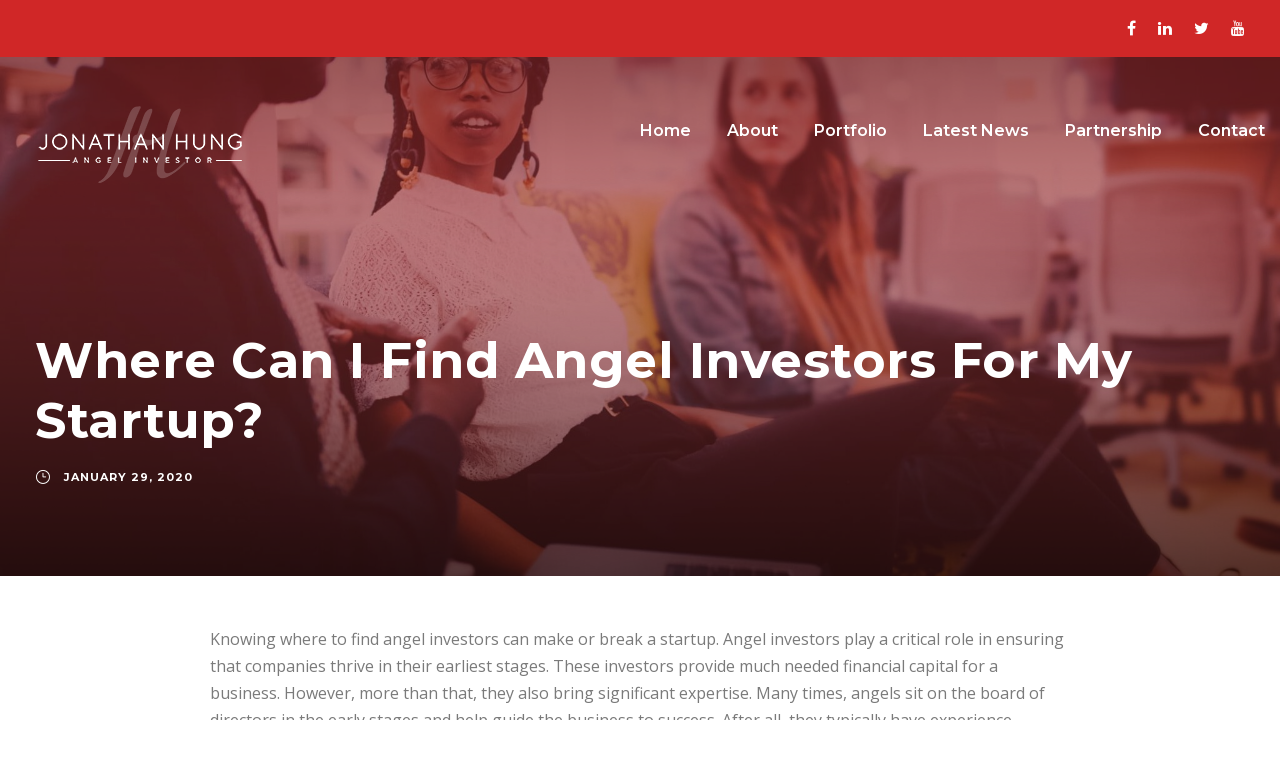

--- FILE ---
content_type: text/html; charset=UTF-8
request_url: https://jonathanhung.com/where-can-i-find-angel-investors-for-my-startup/
body_size: 18950
content:
<!DOCTYPE html>
<html lang="en-US" class="no-js">
<head>
	<meta charset="UTF-8">
	<meta name="viewport" content="width=device-width, initial-scale=1">
	<link rel="profile" href="http://gmpg.org/xfn/11">
	<link rel="pingback" href="https://jonathanhung.com/xmlrpc.php">
	<meta name='robots' content='index, follow, max-image-preview:large, max-snippet:-1, max-video-preview:-1' />

	<!-- This site is optimized with the Yoast SEO plugin v22.1 - https://yoast.com/wordpress/plugins/seo/ -->
	<title>Where to Find Angel Investors for Your Startup - Los Angeles Angel Investor and Venture Capital Partner- Jonathan Hung</title>
	<meta name="description" content="Knowing where to find angel investors is key. Angel investors play a critical role in ensuring that companies thrive in their earliest stages." />
	<link rel="canonical" href="https://jonathanhung.com/where-can-i-find-angel-investors-for-my-startup/" />
	<meta property="og:locale" content="en_US" />
	<meta property="og:type" content="article" />
	<meta property="og:title" content="Where to Find Angel Investors for Your Startup - Los Angeles Angel Investor and Venture Capital Partner- Jonathan Hung" />
	<meta property="og:description" content="Knowing where to find angel investors is key. Angel investors play a critical role in ensuring that companies thrive in their earliest stages." />
	<meta property="og:url" content="https://jonathanhung.com/where-can-i-find-angel-investors-for-my-startup/" />
	<meta property="og:site_name" content="Los Angeles Angel Investor and Venture Capital Partner- Jonathan Hung" />
	<meta property="article:published_time" content="2020-01-29T10:35:18+00:00" />
	<meta property="article:modified_time" content="2024-03-19T23:22:38+00:00" />
	<meta property="og:image" content="https://jonathanhung.enki.tech/wp-content/uploads/2020/01/business-technology-communication-office-laptop-meeting-conversation-startup-colleagues_t20_WQlGpg-1-2048x1365-1.jpg" />
	<meta property="og:image:width" content="2048" />
	<meta property="og:image:height" content="1365" />
	<meta property="og:image:type" content="image/jpeg" />
	<meta name="author" content="jhungwpadm" />
	<meta name="twitter:card" content="summary_large_image" />
	<meta name="twitter:label1" content="Written by" />
	<meta name="twitter:data1" content="jhungwpadm" />
	<meta name="twitter:label2" content="Est. reading time" />
	<meta name="twitter:data2" content="8 minutes" />
	<script type="application/ld+json" class="yoast-schema-graph">{"@context":"https://schema.org","@graph":[{"@type":"WebPage","@id":"https://jonathanhung.com/where-can-i-find-angel-investors-for-my-startup/","url":"https://jonathanhung.com/where-can-i-find-angel-investors-for-my-startup/","name":"Where to Find Angel Investors for Your Startup - Los Angeles Angel Investor and Venture Capital Partner- Jonathan Hung","isPartOf":{"@id":"https://jonathanhung.com/#website"},"primaryImageOfPage":{"@id":"https://jonathanhung.com/where-can-i-find-angel-investors-for-my-startup/#primaryimage"},"image":{"@id":"https://jonathanhung.com/where-can-i-find-angel-investors-for-my-startup/#primaryimage"},"thumbnailUrl":"https://jonathanhung.com/wp-content/uploads/2020/01/business-technology-communication-office-laptop-meeting-conversation-startup-colleagues_t20_WQlGpg-1-2048x1365-1.jpg","datePublished":"2020-01-29T10:35:18+00:00","dateModified":"2024-03-19T23:22:38+00:00","author":{"@id":"https://jonathanhung.com/#/schema/person/756483f5b68bf7c73a73392d1947cab9"},"description":"Knowing where to find angel investors is key. Angel investors play a critical role in ensuring that companies thrive in their earliest stages.","inLanguage":"en-US","potentialAction":[{"@type":"ReadAction","target":["https://jonathanhung.com/where-can-i-find-angel-investors-for-my-startup/"]}]},{"@type":"ImageObject","inLanguage":"en-US","@id":"https://jonathanhung.com/where-can-i-find-angel-investors-for-my-startup/#primaryimage","url":"https://jonathanhung.com/wp-content/uploads/2020/01/business-technology-communication-office-laptop-meeting-conversation-startup-colleagues_t20_WQlGpg-1-2048x1365-1.jpg","contentUrl":"https://jonathanhung.com/wp-content/uploads/2020/01/business-technology-communication-office-laptop-meeting-conversation-startup-colleagues_t20_WQlGpg-1-2048x1365-1.jpg","width":2048,"height":1365,"caption":"Where Can I Find Angel Investors For My Startup?"},{"@type":"WebSite","@id":"https://jonathanhung.com/#website","url":"https://jonathanhung.com/","name":"Los Angeles Angel Investor and Venture Capital Partner- Jonathan Hung","description":"Jonathan Hung is a transformative Los Angeles Angel Investor","potentialAction":[{"@type":"SearchAction","target":{"@type":"EntryPoint","urlTemplate":"https://jonathanhung.com/?s={search_term_string}"},"query-input":"required name=search_term_string"}],"inLanguage":"en-US"},{"@type":"Person","@id":"https://jonathanhung.com/#/schema/person/756483f5b68bf7c73a73392d1947cab9","name":"jhungwpadm","image":{"@type":"ImageObject","inLanguage":"en-US","@id":"https://jonathanhung.com/#/schema/person/image/","url":"https://secure.gravatar.com/avatar/e5ff95d7ef22c8cbd3b76b578d6c346bceb8ae1abae5e632fe53bc51a99f8576?s=96&d=mm&r=g","contentUrl":"https://secure.gravatar.com/avatar/e5ff95d7ef22c8cbd3b76b578d6c346bceb8ae1abae5e632fe53bc51a99f8576?s=96&d=mm&r=g","caption":"jhungwpadm"},"sameAs":["https://jonathanhung.com"],"url":"https://jonathanhung.com/author/jhungwpadm/"}]}</script>
	<!-- / Yoast SEO plugin. -->


<link rel='dns-prefetch' href='//fonts.googleapis.com' />
<link rel="alternate" type="application/rss+xml" title="Los Angeles Angel Investor and Venture Capital Partner- Jonathan Hung &raquo; Feed" href="https://jonathanhung.com/feed/" />
<link rel="alternate" type="application/rss+xml" title="Los Angeles Angel Investor and Venture Capital Partner- Jonathan Hung &raquo; Comments Feed" href="https://jonathanhung.com/comments/feed/" />
<link rel="alternate" type="application/rss+xml" title="Los Angeles Angel Investor and Venture Capital Partner- Jonathan Hung &raquo; Where Can I Find Angel Investors For My Startup? Comments Feed" href="https://jonathanhung.com/where-can-i-find-angel-investors-for-my-startup/feed/" />
<link rel="alternate" title="oEmbed (JSON)" type="application/json+oembed" href="https://jonathanhung.com/wp-json/oembed/1.0/embed?url=https%3A%2F%2Fjonathanhung.com%2Fwhere-can-i-find-angel-investors-for-my-startup%2F" />
<link rel="alternate" title="oEmbed (XML)" type="text/xml+oembed" href="https://jonathanhung.com/wp-json/oembed/1.0/embed?url=https%3A%2F%2Fjonathanhung.com%2Fwhere-can-i-find-angel-investors-for-my-startup%2F&#038;format=xml" />
<style id='wp-img-auto-sizes-contain-inline-css' type='text/css'>
img:is([sizes=auto i],[sizes^="auto," i]){contain-intrinsic-size:3000px 1500px}
/*# sourceURL=wp-img-auto-sizes-contain-inline-css */
</style>
<style id='wp-emoji-styles-inline-css' type='text/css'>

	img.wp-smiley, img.emoji {
		display: inline !important;
		border: none !important;
		box-shadow: none !important;
		height: 1em !important;
		width: 1em !important;
		margin: 0 0.07em !important;
		vertical-align: -0.1em !important;
		background: none !important;
		padding: 0 !important;
	}
/*# sourceURL=wp-emoji-styles-inline-css */
</style>
<style id='wp-block-library-inline-css' type='text/css'>
:root{--wp-block-synced-color:#7a00df;--wp-block-synced-color--rgb:122,0,223;--wp-bound-block-color:var(--wp-block-synced-color);--wp-editor-canvas-background:#ddd;--wp-admin-theme-color:#007cba;--wp-admin-theme-color--rgb:0,124,186;--wp-admin-theme-color-darker-10:#006ba1;--wp-admin-theme-color-darker-10--rgb:0,107,160.5;--wp-admin-theme-color-darker-20:#005a87;--wp-admin-theme-color-darker-20--rgb:0,90,135;--wp-admin-border-width-focus:2px}@media (min-resolution:192dpi){:root{--wp-admin-border-width-focus:1.5px}}.wp-element-button{cursor:pointer}:root .has-very-light-gray-background-color{background-color:#eee}:root .has-very-dark-gray-background-color{background-color:#313131}:root .has-very-light-gray-color{color:#eee}:root .has-very-dark-gray-color{color:#313131}:root .has-vivid-green-cyan-to-vivid-cyan-blue-gradient-background{background:linear-gradient(135deg,#00d084,#0693e3)}:root .has-purple-crush-gradient-background{background:linear-gradient(135deg,#34e2e4,#4721fb 50%,#ab1dfe)}:root .has-hazy-dawn-gradient-background{background:linear-gradient(135deg,#faaca8,#dad0ec)}:root .has-subdued-olive-gradient-background{background:linear-gradient(135deg,#fafae1,#67a671)}:root .has-atomic-cream-gradient-background{background:linear-gradient(135deg,#fdd79a,#004a59)}:root .has-nightshade-gradient-background{background:linear-gradient(135deg,#330968,#31cdcf)}:root .has-midnight-gradient-background{background:linear-gradient(135deg,#020381,#2874fc)}:root{--wp--preset--font-size--normal:16px;--wp--preset--font-size--huge:42px}.has-regular-font-size{font-size:1em}.has-larger-font-size{font-size:2.625em}.has-normal-font-size{font-size:var(--wp--preset--font-size--normal)}.has-huge-font-size{font-size:var(--wp--preset--font-size--huge)}.has-text-align-center{text-align:center}.has-text-align-left{text-align:left}.has-text-align-right{text-align:right}.has-fit-text{white-space:nowrap!important}#end-resizable-editor-section{display:none}.aligncenter{clear:both}.items-justified-left{justify-content:flex-start}.items-justified-center{justify-content:center}.items-justified-right{justify-content:flex-end}.items-justified-space-between{justify-content:space-between}.screen-reader-text{border:0;clip-path:inset(50%);height:1px;margin:-1px;overflow:hidden;padding:0;position:absolute;width:1px;word-wrap:normal!important}.screen-reader-text:focus{background-color:#ddd;clip-path:none;color:#444;display:block;font-size:1em;height:auto;left:5px;line-height:normal;padding:15px 23px 14px;text-decoration:none;top:5px;width:auto;z-index:100000}html :where(.has-border-color){border-style:solid}html :where([style*=border-top-color]){border-top-style:solid}html :where([style*=border-right-color]){border-right-style:solid}html :where([style*=border-bottom-color]){border-bottom-style:solid}html :where([style*=border-left-color]){border-left-style:solid}html :where([style*=border-width]){border-style:solid}html :where([style*=border-top-width]){border-top-style:solid}html :where([style*=border-right-width]){border-right-style:solid}html :where([style*=border-bottom-width]){border-bottom-style:solid}html :where([style*=border-left-width]){border-left-style:solid}html :where(img[class*=wp-image-]){height:auto;max-width:100%}:where(figure){margin:0 0 1em}html :where(.is-position-sticky){--wp-admin--admin-bar--position-offset:var(--wp-admin--admin-bar--height,0px)}@media screen and (max-width:600px){html :where(.is-position-sticky){--wp-admin--admin-bar--position-offset:0px}}

/*# sourceURL=wp-block-library-inline-css */
</style><style id='global-styles-inline-css' type='text/css'>
:root{--wp--preset--aspect-ratio--square: 1;--wp--preset--aspect-ratio--4-3: 4/3;--wp--preset--aspect-ratio--3-4: 3/4;--wp--preset--aspect-ratio--3-2: 3/2;--wp--preset--aspect-ratio--2-3: 2/3;--wp--preset--aspect-ratio--16-9: 16/9;--wp--preset--aspect-ratio--9-16: 9/16;--wp--preset--color--black: #000000;--wp--preset--color--cyan-bluish-gray: #abb8c3;--wp--preset--color--white: #ffffff;--wp--preset--color--pale-pink: #f78da7;--wp--preset--color--vivid-red: #cf2e2e;--wp--preset--color--luminous-vivid-orange: #ff6900;--wp--preset--color--luminous-vivid-amber: #fcb900;--wp--preset--color--light-green-cyan: #7bdcb5;--wp--preset--color--vivid-green-cyan: #00d084;--wp--preset--color--pale-cyan-blue: #8ed1fc;--wp--preset--color--vivid-cyan-blue: #0693e3;--wp--preset--color--vivid-purple: #9b51e0;--wp--preset--gradient--vivid-cyan-blue-to-vivid-purple: linear-gradient(135deg,rgb(6,147,227) 0%,rgb(155,81,224) 100%);--wp--preset--gradient--light-green-cyan-to-vivid-green-cyan: linear-gradient(135deg,rgb(122,220,180) 0%,rgb(0,208,130) 100%);--wp--preset--gradient--luminous-vivid-amber-to-luminous-vivid-orange: linear-gradient(135deg,rgb(252,185,0) 0%,rgb(255,105,0) 100%);--wp--preset--gradient--luminous-vivid-orange-to-vivid-red: linear-gradient(135deg,rgb(255,105,0) 0%,rgb(207,46,46) 100%);--wp--preset--gradient--very-light-gray-to-cyan-bluish-gray: linear-gradient(135deg,rgb(238,238,238) 0%,rgb(169,184,195) 100%);--wp--preset--gradient--cool-to-warm-spectrum: linear-gradient(135deg,rgb(74,234,220) 0%,rgb(151,120,209) 20%,rgb(207,42,186) 40%,rgb(238,44,130) 60%,rgb(251,105,98) 80%,rgb(254,248,76) 100%);--wp--preset--gradient--blush-light-purple: linear-gradient(135deg,rgb(255,206,236) 0%,rgb(152,150,240) 100%);--wp--preset--gradient--blush-bordeaux: linear-gradient(135deg,rgb(254,205,165) 0%,rgb(254,45,45) 50%,rgb(107,0,62) 100%);--wp--preset--gradient--luminous-dusk: linear-gradient(135deg,rgb(255,203,112) 0%,rgb(199,81,192) 50%,rgb(65,88,208) 100%);--wp--preset--gradient--pale-ocean: linear-gradient(135deg,rgb(255,245,203) 0%,rgb(182,227,212) 50%,rgb(51,167,181) 100%);--wp--preset--gradient--electric-grass: linear-gradient(135deg,rgb(202,248,128) 0%,rgb(113,206,126) 100%);--wp--preset--gradient--midnight: linear-gradient(135deg,rgb(2,3,129) 0%,rgb(40,116,252) 100%);--wp--preset--font-size--small: 13px;--wp--preset--font-size--medium: 20px;--wp--preset--font-size--large: 36px;--wp--preset--font-size--x-large: 42px;--wp--preset--spacing--20: 0.44rem;--wp--preset--spacing--30: 0.67rem;--wp--preset--spacing--40: 1rem;--wp--preset--spacing--50: 1.5rem;--wp--preset--spacing--60: 2.25rem;--wp--preset--spacing--70: 3.38rem;--wp--preset--spacing--80: 5.06rem;--wp--preset--shadow--natural: 6px 6px 9px rgba(0, 0, 0, 0.2);--wp--preset--shadow--deep: 12px 12px 50px rgba(0, 0, 0, 0.4);--wp--preset--shadow--sharp: 6px 6px 0px rgba(0, 0, 0, 0.2);--wp--preset--shadow--outlined: 6px 6px 0px -3px rgb(255, 255, 255), 6px 6px rgb(0, 0, 0);--wp--preset--shadow--crisp: 6px 6px 0px rgb(0, 0, 0);}:where(.is-layout-flex){gap: 0.5em;}:where(.is-layout-grid){gap: 0.5em;}body .is-layout-flex{display: flex;}.is-layout-flex{flex-wrap: wrap;align-items: center;}.is-layout-flex > :is(*, div){margin: 0;}body .is-layout-grid{display: grid;}.is-layout-grid > :is(*, div){margin: 0;}:where(.wp-block-columns.is-layout-flex){gap: 2em;}:where(.wp-block-columns.is-layout-grid){gap: 2em;}:where(.wp-block-post-template.is-layout-flex){gap: 1.25em;}:where(.wp-block-post-template.is-layout-grid){gap: 1.25em;}.has-black-color{color: var(--wp--preset--color--black) !important;}.has-cyan-bluish-gray-color{color: var(--wp--preset--color--cyan-bluish-gray) !important;}.has-white-color{color: var(--wp--preset--color--white) !important;}.has-pale-pink-color{color: var(--wp--preset--color--pale-pink) !important;}.has-vivid-red-color{color: var(--wp--preset--color--vivid-red) !important;}.has-luminous-vivid-orange-color{color: var(--wp--preset--color--luminous-vivid-orange) !important;}.has-luminous-vivid-amber-color{color: var(--wp--preset--color--luminous-vivid-amber) !important;}.has-light-green-cyan-color{color: var(--wp--preset--color--light-green-cyan) !important;}.has-vivid-green-cyan-color{color: var(--wp--preset--color--vivid-green-cyan) !important;}.has-pale-cyan-blue-color{color: var(--wp--preset--color--pale-cyan-blue) !important;}.has-vivid-cyan-blue-color{color: var(--wp--preset--color--vivid-cyan-blue) !important;}.has-vivid-purple-color{color: var(--wp--preset--color--vivid-purple) !important;}.has-black-background-color{background-color: var(--wp--preset--color--black) !important;}.has-cyan-bluish-gray-background-color{background-color: var(--wp--preset--color--cyan-bluish-gray) !important;}.has-white-background-color{background-color: var(--wp--preset--color--white) !important;}.has-pale-pink-background-color{background-color: var(--wp--preset--color--pale-pink) !important;}.has-vivid-red-background-color{background-color: var(--wp--preset--color--vivid-red) !important;}.has-luminous-vivid-orange-background-color{background-color: var(--wp--preset--color--luminous-vivid-orange) !important;}.has-luminous-vivid-amber-background-color{background-color: var(--wp--preset--color--luminous-vivid-amber) !important;}.has-light-green-cyan-background-color{background-color: var(--wp--preset--color--light-green-cyan) !important;}.has-vivid-green-cyan-background-color{background-color: var(--wp--preset--color--vivid-green-cyan) !important;}.has-pale-cyan-blue-background-color{background-color: var(--wp--preset--color--pale-cyan-blue) !important;}.has-vivid-cyan-blue-background-color{background-color: var(--wp--preset--color--vivid-cyan-blue) !important;}.has-vivid-purple-background-color{background-color: var(--wp--preset--color--vivid-purple) !important;}.has-black-border-color{border-color: var(--wp--preset--color--black) !important;}.has-cyan-bluish-gray-border-color{border-color: var(--wp--preset--color--cyan-bluish-gray) !important;}.has-white-border-color{border-color: var(--wp--preset--color--white) !important;}.has-pale-pink-border-color{border-color: var(--wp--preset--color--pale-pink) !important;}.has-vivid-red-border-color{border-color: var(--wp--preset--color--vivid-red) !important;}.has-luminous-vivid-orange-border-color{border-color: var(--wp--preset--color--luminous-vivid-orange) !important;}.has-luminous-vivid-amber-border-color{border-color: var(--wp--preset--color--luminous-vivid-amber) !important;}.has-light-green-cyan-border-color{border-color: var(--wp--preset--color--light-green-cyan) !important;}.has-vivid-green-cyan-border-color{border-color: var(--wp--preset--color--vivid-green-cyan) !important;}.has-pale-cyan-blue-border-color{border-color: var(--wp--preset--color--pale-cyan-blue) !important;}.has-vivid-cyan-blue-border-color{border-color: var(--wp--preset--color--vivid-cyan-blue) !important;}.has-vivid-purple-border-color{border-color: var(--wp--preset--color--vivid-purple) !important;}.has-vivid-cyan-blue-to-vivid-purple-gradient-background{background: var(--wp--preset--gradient--vivid-cyan-blue-to-vivid-purple) !important;}.has-light-green-cyan-to-vivid-green-cyan-gradient-background{background: var(--wp--preset--gradient--light-green-cyan-to-vivid-green-cyan) !important;}.has-luminous-vivid-amber-to-luminous-vivid-orange-gradient-background{background: var(--wp--preset--gradient--luminous-vivid-amber-to-luminous-vivid-orange) !important;}.has-luminous-vivid-orange-to-vivid-red-gradient-background{background: var(--wp--preset--gradient--luminous-vivid-orange-to-vivid-red) !important;}.has-very-light-gray-to-cyan-bluish-gray-gradient-background{background: var(--wp--preset--gradient--very-light-gray-to-cyan-bluish-gray) !important;}.has-cool-to-warm-spectrum-gradient-background{background: var(--wp--preset--gradient--cool-to-warm-spectrum) !important;}.has-blush-light-purple-gradient-background{background: var(--wp--preset--gradient--blush-light-purple) !important;}.has-blush-bordeaux-gradient-background{background: var(--wp--preset--gradient--blush-bordeaux) !important;}.has-luminous-dusk-gradient-background{background: var(--wp--preset--gradient--luminous-dusk) !important;}.has-pale-ocean-gradient-background{background: var(--wp--preset--gradient--pale-ocean) !important;}.has-electric-grass-gradient-background{background: var(--wp--preset--gradient--electric-grass) !important;}.has-midnight-gradient-background{background: var(--wp--preset--gradient--midnight) !important;}.has-small-font-size{font-size: var(--wp--preset--font-size--small) !important;}.has-medium-font-size{font-size: var(--wp--preset--font-size--medium) !important;}.has-large-font-size{font-size: var(--wp--preset--font-size--large) !important;}.has-x-large-font-size{font-size: var(--wp--preset--font-size--x-large) !important;}
/*# sourceURL=global-styles-inline-css */
</style>

<style id='classic-theme-styles-inline-css' type='text/css'>
/*! This file is auto-generated */
.wp-block-button__link{color:#fff;background-color:#32373c;border-radius:9999px;box-shadow:none;text-decoration:none;padding:calc(.667em + 2px) calc(1.333em + 2px);font-size:1.125em}.wp-block-file__button{background:#32373c;color:#fff;text-decoration:none}
/*# sourceURL=/wp-includes/css/classic-themes.min.css */
</style>
<link rel='stylesheet' id='contact-form-7-css' href='https://jonathanhung.com/wp-content/plugins/contact-form-7/includes/css/styles.css?ver=5.9.2' type='text/css' media='all' />
<style id='contact-form-7-inline-css' type='text/css'>
.wpcf7 .wpcf7-recaptcha iframe {margin-bottom: 0;}.wpcf7 .wpcf7-recaptcha[data-align="center"] > div {margin: 0 auto;}.wpcf7 .wpcf7-recaptcha[data-align="right"] > div {margin: 0 0 0 auto;}
/*# sourceURL=contact-form-7-inline-css */
</style>
<link rel='stylesheet' id='gdlr-core-google-font-css' href='https://fonts.googleapis.com/css?family=Montserrat%3A100%2C200%2C300%2Cregular%2C500%2C600%2C700%2C800%2C900%2C100italic%2C200italic%2C300italic%2Citalic%2C500italic%2C600italic%2C700italic%2C800italic%2C900italic%7COpen+Sans%3A300%2Cregular%2C500%2C600%2C700%2C800%2C300italic%2Citalic%2C500italic%2C600italic%2C700italic%2C800italic%7CAsap%3Aregular%2C500%2C600%2C700%2Citalic%2C500italic%2C600italic%2C700italic&#038;subset=cyrillic%2Ccyrillic-ext%2Clatin%2Clatin-ext%2Cvietnamese%2Cgreek%2Cgreek-ext%2Chebrew&#038;ver=6.9' type='text/css' media='all' />
<link rel='stylesheet' id='font-awesome-css' href='https://jonathanhung.com/wp-content/plugins/goodlayers-core/plugins/fontawesome/font-awesome.css?ver=6.9' type='text/css' media='all' />
<link rel='stylesheet' id='elegant-font-css' href='https://jonathanhung.com/wp-content/plugins/goodlayers-core/plugins/elegant/elegant-font.css?ver=6.9' type='text/css' media='all' />
<link rel='stylesheet' id='gdlr-core-plugin-css' href='https://jonathanhung.com/wp-content/plugins/goodlayers-core/plugins/style.css?ver=1709814292' type='text/css' media='all' />
<link rel='stylesheet' id='gdlr-core-page-builder-css' href='https://jonathanhung.com/wp-content/plugins/goodlayers-core/include/css/page-builder.css?ver=6.9' type='text/css' media='all' />
<link rel='stylesheet' id='financity-style-core-css' href='https://jonathanhung.com/wp-content/themes/financity/css/style-core.css?ver=6.9' type='text/css' media='all' />
<link rel='stylesheet' id='financity-child-theme-style-css' href='https://jonathanhung.com/wp-content/themes/financity-child/style.css?ver=6.9' type='text/css' media='all' />
<link rel='stylesheet' id='financity-custom-style-css' href='https://jonathanhung.com/wp-content/uploads/financity-style-custom.css?1709814292&#038;ver=6.9' type='text/css' media='all' />
<script type="text/javascript" src="https://jonathanhung.com/wp-includes/js/jquery/jquery.min.js?ver=3.7.1" id="jquery-core-js"></script>
<script type="text/javascript" src="https://jonathanhung.com/wp-includes/js/jquery/jquery-migrate.min.js?ver=3.4.1" id="jquery-migrate-js"></script>
<link rel="https://api.w.org/" href="https://jonathanhung.com/wp-json/" /><link rel="alternate" title="JSON" type="application/json" href="https://jonathanhung.com/wp-json/wp/v2/posts/11298" /><link rel="EditURI" type="application/rsd+xml" title="RSD" href="https://jonathanhung.com/xmlrpc.php?rsd" />
<meta name="generator" content="WordPress 6.9" />
<link rel='shortlink' href='https://jonathanhung.com/?p=11298' />
	<!-- Google Analytics snippet added by Site Kit -->
	<script src="https://www.googletagmanager.com/gtag/js?id=UA-213308280-1" id="google_gtagjs-js" async></script>
	<script id="google_gtagjs-js-after">
	window.dataLayer = window.dataLayer || [];function gtag(){dataLayer.push(arguments);}
	gtag('set', 'linker', {"domains":["jonathanhung.com"]} );
	gtag("js", new Date());
	gtag("set", "developer_id.dZTNiMT", true);
	gtag("config", "UA-213308280-1", {"anonymize_ip":true});
	gtag("config", "G-4QH7WFQ975");
	</script>
	<!-- End Google Analytics snippet added by Site Kit -->
<style type="text/css">.recentcomments a{display:inline !important;padding:0 !important;margin:0 !important;}</style><meta name="generator" content="Powered by Slider Revolution 6.6.15 - responsive, Mobile-Friendly Slider Plugin for WordPress with comfortable drag and drop interface." />
<link rel="icon" href="https://jonathanhung.com/wp-content/uploads/2023/08/favicon-150x150.png" sizes="32x32" />
<link rel="icon" href="https://jonathanhung.com/wp-content/uploads/2023/08/favicon-300x300.png" sizes="192x192" />
<link rel="apple-touch-icon" href="https://jonathanhung.com/wp-content/uploads/2023/08/favicon-300x300.png" />
<meta name="msapplication-TileImage" content="https://jonathanhung.com/wp-content/uploads/2023/08/favicon-300x300.png" />
<script>function setREVStartSize(e){
			//window.requestAnimationFrame(function() {
				window.RSIW = window.RSIW===undefined ? window.innerWidth : window.RSIW;
				window.RSIH = window.RSIH===undefined ? window.innerHeight : window.RSIH;
				try {
					var pw = document.getElementById(e.c).parentNode.offsetWidth,
						newh;
					pw = pw===0 || isNaN(pw) || (e.l=="fullwidth" || e.layout=="fullwidth") ? window.RSIW : pw;
					e.tabw = e.tabw===undefined ? 0 : parseInt(e.tabw);
					e.thumbw = e.thumbw===undefined ? 0 : parseInt(e.thumbw);
					e.tabh = e.tabh===undefined ? 0 : parseInt(e.tabh);
					e.thumbh = e.thumbh===undefined ? 0 : parseInt(e.thumbh);
					e.tabhide = e.tabhide===undefined ? 0 : parseInt(e.tabhide);
					e.thumbhide = e.thumbhide===undefined ? 0 : parseInt(e.thumbhide);
					e.mh = e.mh===undefined || e.mh=="" || e.mh==="auto" ? 0 : parseInt(e.mh,0);
					if(e.layout==="fullscreen" || e.l==="fullscreen")
						newh = Math.max(e.mh,window.RSIH);
					else{
						e.gw = Array.isArray(e.gw) ? e.gw : [e.gw];
						for (var i in e.rl) if (e.gw[i]===undefined || e.gw[i]===0) e.gw[i] = e.gw[i-1];
						e.gh = e.el===undefined || e.el==="" || (Array.isArray(e.el) && e.el.length==0)? e.gh : e.el;
						e.gh = Array.isArray(e.gh) ? e.gh : [e.gh];
						for (var i in e.rl) if (e.gh[i]===undefined || e.gh[i]===0) e.gh[i] = e.gh[i-1];
											
						var nl = new Array(e.rl.length),
							ix = 0,
							sl;
						e.tabw = e.tabhide>=pw ? 0 : e.tabw;
						e.thumbw = e.thumbhide>=pw ? 0 : e.thumbw;
						e.tabh = e.tabhide>=pw ? 0 : e.tabh;
						e.thumbh = e.thumbhide>=pw ? 0 : e.thumbh;
						for (var i in e.rl) nl[i] = e.rl[i]<window.RSIW ? 0 : e.rl[i];
						sl = nl[0];
						for (var i in nl) if (sl>nl[i] && nl[i]>0) { sl = nl[i]; ix=i;}
						var m = pw>(e.gw[ix]+e.tabw+e.thumbw) ? 1 : (pw-(e.tabw+e.thumbw)) / (e.gw[ix]);
						newh =  (e.gh[ix] * m) + (e.tabh + e.thumbh);
					}
					var el = document.getElementById(e.c);
					if (el!==null && el) el.style.height = newh+"px";
					el = document.getElementById(e.c+"_wrapper");
					if (el!==null && el) {
						el.style.height = newh+"px";
						el.style.display = "block";
					}
				} catch(e){
					console.log("Failure at Presize of Slider:" + e)
				}
			//});
		  };</script>
		<style type="text/css" id="wp-custom-css">
			.financity-top-bar-container i.fa {
	color: #fff !important;
}

form.wpcf7-form input.wpcf7-submit {
	    background-color: #d02727;
}

form.wpcf7-form input.wpcf7-submit:hover {
	    background-color: #ffd7d3;
}

#homepage-logo-slider.gdlr-core-gallery-item .gdlr-core-gallery-list {
	 margin: 40px;
}

.financity-body .gdlr-core-dropdown-tab .gdlr-core-dropdown-tab-title:after {
	content: "";
}

.homepage-latest-news-section .gdlr-core-blog-grid .gdlr-core-blog-content {
	color: #fff !important;
}

.success-stories-counter div.gdlr-core-counter-item-number.gdlr-core-skin-title.gdlr-core-title-font, .homepage-quote.gdlr-core-blockquote-item .gdlr-core-blockquote-item-author, .homepage-quote.gdlr-core-blockquote-item .gdlr-core-blockquote-item-author-position {
	color: #d02727 !important;
}

body.single-post .sf-menu > li > a {
	color: #000 !important;
}

body.single-post .financity-content-area {
    padding-top: 0px;
}

.latest-news-wrapper .gdlr-core-item-list {
	padding: 10px;
}

.latest-news-wrapper .gdlr-core-opacity-on-hover , .latest-news-wrapper .gdlr-core-blog-thumbnail img, .homepage-services-wrapper .gdlr-core-hover-box-thumbnail-top img {
	border-radius: 15px !important;
}

body.single-post .financity-breadcrumbs {
	display: none !important;
}

body.single-post .financity-content-container.financity-container {
	margin-top: 50px;
}

body.single-post .sf-menu > li > a {
    color: #fff !important;
}

.homepage-latest-news-section .gdlr-core-blog-thumbnail img {
	  height: 250px;
}		</style>
		<link rel='stylesheet' id='sby_styles-css' href='https://jonathanhung.com/wp-content/plugins/youtube-feed-pro/css/sb-youtube.min.css?ver=2.2.3' type='text/css' media='all' />
<link rel='stylesheet' id='rs-plugin-settings-css' href='https://jonathanhung.com/wp-content/plugins/revslider/public/assets/css/rs6.css?ver=6.6.15' type='text/css' media='all' />
<style id='rs-plugin-settings-inline-css' type='text/css'>
#rs-demo-id {}
/*# sourceURL=rs-plugin-settings-inline-css */
</style>
</head>

<body class="wp-singular post-template-default single single-post postid-11298 single-format-standard wp-theme-financity wp-child-theme-financity-child gdlr-core-body financity-body financity-body-front financity-full  financity-with-sticky-navigation gdlr-core-link-to-lightbox">
<div class="financity-mobile-header-wrap" ><div class="financity-mobile-header financity-header-background financity-style-slide" id="financity-mobile-header" ><div class="financity-mobile-header-container financity-container" ><div class="financity-logo  financity-item-pdlr"><div class="financity-logo-inner"><a href="https://jonathanhung.com/" ><img src="https://jonathanhung.com/wp-content/uploads/2023/08/jonathan-hung-logo.png" alt="Jonathan Hung logo" width="211" height="82" title="jonathan-hung-logo" /></a></div></div><div class="financity-mobile-menu-right" ><div class="financity-mobile-menu" ><a class="financity-mm-menu-button financity-mobile-menu-button financity-mobile-button-hamburger" href="#financity-mobile-menu" ><span></span></a><div class="financity-mm-menu-wrap financity-navigation-font" id="financity-mobile-menu" data-slide="right" ><ul id="menu-main-menu" class="m-menu"><li class="menu-item menu-item-type-post_type menu-item-object-page menu-item-home menu-item-5654"><a href="https://jonathanhung.com/">Home</a></li>
<li class="menu-item menu-item-type-post_type menu-item-object-page menu-item-5655"><a href="https://jonathanhung.com/about/">About</a></li>
<li class="menu-item menu-item-type-post_type menu-item-object-page menu-item-6010"><a href="https://jonathanhung.com/portfolio/">Portfolio</a></li>
<li class="menu-item menu-item-type-post_type menu-item-object-page menu-item-5656"><a href="https://jonathanhung.com/blog/">Latest News</a></li>
<li class="menu-item menu-item-type-post_type menu-item-object-page menu-item-5888"><a href="https://jonathanhung.com/partnership/">Partnership</a></li>
<li class="menu-item menu-item-type-post_type menu-item-object-page menu-item-5657"><a href="https://jonathanhung.com/contact/">Contact</a></li>
</ul></div></div></div></div></div></div><div class="financity-body-outer-wrapper ">
		<div class="financity-body-wrapper clearfix  financity-with-transparent-header financity-with-frame">
	<div class="financity-header-background-transparent" ><div class="financity-top-bar" ><div class="financity-top-bar-background" ></div><div class="financity-top-bar-container clearfix financity-container " ><div class="financity-top-bar-right financity-item-pdlr"><span class="financity-top-bar-divider financity-left-margin" ></span><div class="financity-top-bar-right-social" ><a href="https://www.facebook.com/JonathanHungVC/" target="_blank" class="financity-top-bar-social-icon" title="facebook" ><i class="fa fa-facebook" ></i></a><a href="https://www.linkedin.com/in/jonathanhung/" target="_blank" class="financity-top-bar-social-icon" title="linkedin" ><i class="fa fa-linkedin" ></i></a><a href="https://twitter.com/JonathanhungVC" target="_blank" class="financity-top-bar-social-icon" title="twitter" ><i class="fa fa-twitter" ></i></a><a href="https://www.youtube.com/channel/UCj-B3T8YNEjiPmSHpecDLmw" target="_blank" class="financity-top-bar-social-icon" title="youtube" ><i class="fa fa-youtube" ></i></a></div></div></div></div>	
<header class="financity-header-wrap financity-header-style-plain  financity-style-menu-right financity-sticky-navigation financity-style-slide" data-navigation-offset="75px"  >
	<div class="financity-header-background" ></div>
	<div class="financity-header-container  financity-container">
			
		<div class="financity-header-container-inner clearfix">
			<div class="financity-logo  financity-item-pdlr"><div class="financity-logo-inner"><a href="https://jonathanhung.com/" ><img src="https://jonathanhung.com/wp-content/uploads/2023/08/jonathan-hung-logo.png" alt="Jonathan Hung logo" width="211" height="82" title="jonathan-hung-logo" /></a></div></div>			<div class="financity-navigation financity-item-pdlr clearfix " >
			<div class="financity-main-menu" id="financity-main-menu" ><ul id="menu-main-menu-1" class="sf-menu"><li  class="menu-item menu-item-type-post_type menu-item-object-page menu-item-home menu-item-5654 financity-normal-menu"><a href="https://jonathanhung.com/">Home</a></li>
<li  class="menu-item menu-item-type-post_type menu-item-object-page menu-item-5655 financity-normal-menu"><a href="https://jonathanhung.com/about/">About</a></li>
<li  class="menu-item menu-item-type-post_type menu-item-object-page menu-item-6010 financity-normal-menu"><a href="https://jonathanhung.com/portfolio/">Portfolio</a></li>
<li  class="menu-item menu-item-type-post_type menu-item-object-page menu-item-5656 financity-normal-menu"><a href="https://jonathanhung.com/blog/">Latest News</a></li>
<li  class="menu-item menu-item-type-post_type menu-item-object-page menu-item-5888 financity-normal-menu"><a href="https://jonathanhung.com/partnership/">Partnership</a></li>
<li  class="menu-item menu-item-type-post_type menu-item-object-page menu-item-5657 financity-normal-menu"><a href="https://jonathanhung.com/contact/">Contact</a></li>
</ul><div class="financity-navigation-slide-bar" id="financity-navigation-slide-bar" ></div></div>			</div><!-- financity-navigation -->

		</div><!-- financity-header-inner -->
	</div><!-- financity-header-container -->
</header><!-- header --></div>	<div class="financity-page-wrapper" id="financity-page-wrapper" ><div class="financity-blog-title-wrap  financity-style-custom financity-feature-image" style="background-image: url(https://jonathanhung.com/wp-content/uploads/2020/01/business-technology-communication-office-laptop-meeting-conversation-startup-colleagues_t20_WQlGpg-1-2048x1365-1.jpg) ;" ><div class="financity-header-transparent-substitute" ></div><div class="financity-blog-title-top-overlay" ></div><div class="financity-blog-title-overlay"  ></div><div class="financity-blog-title-bottom-overlay" ></div><div class="financity-blog-title-container financity-container" ><div class="financity-blog-title-content financity-item-pdlr"  ><header class="financity-single-article-head clearfix" ><div class="financity-single-article-head-right"><h1 class="financity-single-article-title">Where Can I Find Angel Investors For My Startup?</h1><div class="financity-blog-info-wrapper" ><div class="financity-blog-info financity-blog-info-font financity-blog-info-date"><span class="financity-head" ><i class="icon_clock_alt" ></i></span><a href="https://jonathanhung.com/2020/01/29/">January 29, 2020</a></div></div></div></header></div></div></div><div class="financity-breadcrumbs" ><div class="financity-breadcrumbs-container financity-container" ><div class="financity-breadcrumbs-item financity-item-pdlr" ><!-- Breadcrumb NavXT 7.3.0 -->
<span property="itemListElement" typeof="ListItem"><a property="item" typeof="WebPage" title="Go to Los Angeles Angel Investor and Venture Capital Partner- Jonathan Hung." href="https://jonathanhung.com" class="home" ><span property="name">Los Angeles Angel Investor and Venture Capital Partner- Jonathan Hung</span></a><meta property="position" content="1"></span> &gt; <span property="itemListElement" typeof="ListItem"><a property="item" typeof="WebPage" title="Go to the Angel Investor Category archives." href="https://jonathanhung.com/category/angel-investor/" class="taxonomy category" ><span property="name">Angel Investor</span></a><meta property="position" content="2"></span> &gt; <span property="itemListElement" typeof="ListItem"><span property="name" class="post post-post current-item">Where Can I Find Angel Investors For My Startup?</span><meta property="url" content="https://jonathanhung.com/where-can-i-find-angel-investors-for-my-startup/"><meta property="position" content="3"></span></div></div></div><div class="financity-content-container financity-container"><div class=" financity-sidebar-wrap clearfix financity-line-height-0 financity-sidebar-style-none" ><div class=" financity-sidebar-center financity-column-60 financity-line-height" ><div class="financity-content-wrap financity-item-pdlr clearfix" ><div class="financity-content-area" ><article id="post-11298" class="post-11298 post type-post status-publish format-standard has-post-thumbnail hentry category-angel-investor tag-angel-investor">
	<div class="financity-single-article" >
		<div class="financity-single-article-content"><p>Knowing where to find angel investors can make or break a startup. Angel investors play a critical role in ensuring that companies thrive in their earliest stages. These investors provide much needed financial capital for a business. However, more than that, they also bring significant expertise. Many times, angels sit on the board of directors in the early stages and help guide the business to success. After all, they typically have experience creating successful companies that allows them to invest the money that they do. They help early-stage companies avoid costly mistakes and also ensure they have a clear roadmap for growth.</p>
<p>Given how critical angel investors are, many startups will seek them out during their early stages. However, many founders are unsure of where to find angel investors. It&#8217;s not like you can walk into a store off the street and find someone willing to invest in your business! To better understand how to find angel investors, you should first consider the type of person an angel is.</p>
<p><iframe title="The BEST Way To Find An Angel Investor" width="1150" height="647" src="https://www.youtube.com/embed/zNOlyFzvWOs?feature=oembed" frameborder="0" allow="accelerometer; autoplay; clipboard-write; encrypted-media; gyroscope; picture-in-picture; web-share" allowfullscreen></iframe></p>
<p><strong>Knowing Where To Find Angel Investors Starts With Understanding Your Target Market</strong></p>
<p>Finding an angel investor is probably the most significant first marketing task for a company. Instead of trying to sell a product or service for money, you&#8217;re selling equity in your company. However, the standard principles of marketing still hold. You need to define your target market, which is not just an investor that will be willing to invest capital but rather one that will also &#8220;invest&#8221; their expertise to help your business thrive.</p>
<p>The average angel investor has a <a href="https://www.thebalancesmb.com/how-to-find-an-angel-investor-2948107">few characteristics</a>. First, they have quite a high net worth and income. Usually, angels are worth more than $1 million and have income that is well into the six-figures. They typically like to hold their investment for a few years. Angels are not looking for a quick turnaround on their money, so long as you have a plan for them to see a significant ROI within five or so years.</p>
<p>Angel investors also typically enjoy advising entrepreneurs, and they will often ask for a seat on the board of directors in exchange for their investment. Since they enjoy encouraging promising talent, they tend to like to invest in companies in an industry with which they are familiar. You are unlikely to receive an investment from a tech angel investor if you are planning on selling car parts. They wouldn&#8217;t have the expertise to guide the business to success properly, and therefore that investment wouldn&#8217;t make much sense.</p>
<p>Another property of angel investors is that they tend to be <a href="https://www.forbes.com/sites/mariannehudson/2016/09/13/eight-steps-to-becoming-an-angel-investor/#21b5302c1726">accredited investors</a>, which gives them the ability to invest in pretty much anything, including your business. The SEC takes the &#8220;guardrails&#8221; off, so to speak, with accreditation, which opens up a wide range of investing possibilities.</p>
<p>Given that angel investors provide both expertise and capital, the first step when looking at where to find angel investors is to define your ideal angel. If you are a tech company, your target investor would be someone that has experience in the past investing in tech and assisting them in achieving great heights through advice and networks. You wouldn&#8217;t want angel investors with a track record of investing in promising health care businesses.</p>
<p>Define your ideal angel investor before you start looking. Then, once you know the type of person you&#8217;d like to have on board, the next step is to find someone.</p>
<p><strong>Places To Find An Angel Investor</strong></p>
<p>Aspiring entrepreneurs used to have difficulty finding angel investors, however, thanks to the internet, that&#8217;s (mostly) no longer the case.</p>
<p>You will likely not have much success, &#8220;pounding the door,&#8221; so to speak when it comes to investing. Your best bet will probably be to go to a forum where angel investors and aspiring entrepreneurs meet.</p>
<p>There are a <a href="https://www.entrepreneur.com/article/220149">few significant associations</a> that foster these types of connections. On the west coast, there are the Tech Coast Angels, Investors&#8217; Circle, Band of Angels, Alliance of Angels, and Pasadena Angels. On the east coast, there are the New York Angels, Hyde Park Angel Network, North Coast Angel Fund, and Golden Seeds. Each of these networks has over 100 angels and invest various amounts. Many of them are willing to invest up to $1 million, although you might find investors that are willing to do more. Given that most initial investments are in the $100,000 range, each of these associations would be able to provide enough capital to help propel your business to new heights.</p>
<p>You can find other angel associations in your area on the <a href="https://www.angelcapitalassociation.org/">Angel Capital Association</a>&#8216;s website. This association acts as an intermediary between investors and entrepreneurs. Accredited investors from all across the United States register with this association, and they host events all over the US for companies looking to find funding.</p>
<p>Of course, these are not the only places to find angel investors. Often, if you have an extensive contact network, you can ask around for who similar companies in your space got to invest in them and pitch that investor or group of investors yourself. <a href="https://smallbiztrends.com/2016/04/find-an-angel-investor.html">Accountants and lawyers that work with early-stage companies</a> might be able to point you in the right direction. They may know of an angel investor that likes your business&#8217; domain from having worked with them in the past. For example, if you learn that John Doe wants to invest in companies like yours, then you know that that person is interested in this space. Therefore, you can pitch that investor to see if they want to be a part of your startup.</p>
<p>Finding an individual investor is quite a bit more challenging than finding one through one of these associations. You&#8217;ll also probably have a more difficult time capturing their attention. These investors likely receive lots of pitches from companies, so getting yours to the top of the pile can be tricky.</p>
<p>These are typically the only two ways to find angels: you either work with an association to find accredited investors, or you do some extensive research to find individuals that might be interested in your business.</p>
<p><strong>Prepare Your Elevator Pitch</strong></p>
<p>Finding an investor is only half the battle. Landing one is a much more challenging proposition. You need to convince an investor that your business is worth them investing in &#8211; not just in terms of capital, but money as well. Therefore, before you meet with an investor, you&#8217;ll likely want to <a href="https://thepitch.uk/prepare-pitch-angel-investors/">prepare your &#8220;elevator pitch&#8221; well in advance</a>.</p>
<p>Angel investors frequently invest in ideas with potential and are slightly less concerned with concrete numbers than later investors are. They&#8217;re less about investing in the business, per se, and more about investing in you and what they think you can achieve. An angel investor is putting their money into a business seeking high returns. They need to have the belief that you will be able to deliver on your visions to make their money back.</p>
<p>Therefore, while financials are essential in your elevator pitch, you want also to emphasize the talent that your business has. Emphasize your business acumen, the expertise of your partners, and how you will be able to turn your visions into reality. If you&#8217;re seeking outside investors, you likely already have a talented team that&#8217;s working within your business. Let that shine through your pitch so you can provide your potential angel investor with the confidence they need to put their money into your business.</p>
<p>Put together a deck that lets your expertise shine and shows them why this is a great business opportunity. Think about it as a chance to explain why you and your partners have the unique skills necessary to tackle this market and make significant financial gains from it.</p>
<p>If you make your pitch to an investor and they decline to invest, take any feedback they have to improve your elevator pitch. There are thousands of angel investors across the United States. Not having one pick your business is certainly not the end of the world. Take the feedback and use some of the resources above to find another investor!</p>
<p><strong>Where To Find Angel Investors: Target, Search, Pitch</strong></p>
<p>Knowing where to find angel investors starts with first defining what type of investor you want. You typically want to find someone with expertise and an extensive network in your business domain. If you&#8217;re a tech startup, then you want an investor that is familiar with the tech scene. Similarly, if you&#8217;re a promising medical startup, you want someone who has a history in that space.</p>
<p>After you define the type of investor you want, you can search through various associations and websites to find these investors. The Angel Capital Association is a fantastic place to start as they have many investors registered on that site. From there, you can look at other independent investment organizations, which may be more suited to your particular niche. If you ask around, you may also be able to find individuals that are willing to invest in businesses in your sector.</p>
<p>Finally, don&#8217;t forget your elevator pitch! Before meeting with an angel, make sure you have a rock-solid presentation as to why they should invest in you and your business.</p>
<p>Finding a <a href="http://jonathanhung.com/">Los Angeles angel investor</a> requires some work, but it&#8217;s certainly not impossible. With a little bit of searching, you will be able to find your perfect angel!</p>
</div>	</div><!-- financity-single-article -->
</article><!-- post-id -->
</div><div class="financity-single-social-share financity-item-rvpdlr" ><div class="gdlr-core-social-share-item gdlr-core-item-pdb  gdlr-core-center-align gdlr-core-social-share-left-text gdlr-core-item-mglr gdlr-core-style-plain" style="padding-bottom: 0px ;"  ><span class="gdlr-core-social-share-count gdlr-core-skin-title"  ><span class="gdlr-core-count" >0</span><span class="gdlr-core-suffix" >Shares</span><span class="gdlr-core-divider gdlr-core-skin-divider"  ></span></span><span class="gdlr-core-social-share-wrap"><a class="gdlr-core-social-share-facebook" href="https://www.facebook.com/sharer/sharer.php?caption=Where+Can+I+Find+Angel+Investors+For+My+Startup%3F&#038;u=https://jonathanhung.com/where-can-i-find-angel-investors-for-my-startup/" target="_blank" onclick="javascript:window.open(this.href,&#039;&#039;, &#039;menubar=no,toolbar=no,resizable=yes,scrollbars=yes,height=602,width=555&#039;);return false;"  ><i class="fa fa-facebook" ></i></a><a class="gdlr-core-social-share-pinterest" href="http://pinterest.com/pin/create/button/?url=https://jonathanhung.com/where-can-i-find-angel-investors-for-my-startup/&#038;media=https://jonathanhung.com/wp-content/uploads/2020/01/business-technology-communication-office-laptop-meeting-conversation-startup-colleagues_t20_WQlGpg-1-2048x1365-1.jpg" target="_blank" onclick="javascript:window.open(this.href,&#039;&#039;, &#039;menubar=no,toolbar=no,resizable=yes,scrollbars=yes,height=553,width=750&#039;);return false;"  ><i class="fa fa-pinterest-p" ></i></a><a class="gdlr-core-social-share-twitter" href="https://twitter.com/intent/tweet?text=Where+Can+I+Find+Angel+Investors+For+My+Startup%3F&#038;url=https://jonathanhung.com/where-can-i-find-angel-investors-for-my-startup/" target="_blank" onclick="javascript:window.open(this.href,&#039;&#039;, &#039;menubar=no,toolbar=no,resizable=yes,scrollbars=yes,height=255,width=555&#039;);return false;"  ><i class="fa fa-twitter" ></i></a></span></div></div>
<div id="comments" class="financity-comments-area">
	<div id="respond" class="comment-respond">
		<h4 id="reply-title" class="comment-reply-title financity-content-font">Leave a Reply <small><a rel="nofollow" id="cancel-comment-reply-link" href="/where-can-i-find-angel-investors-for-my-startup/#respond" style="display:none;">Cancel Reply</a></small></h4><form action="https://jonathanhung.com/wp-comments-post.php" method="post" id="commentform" class="comment-form"><div class="comment-form-comment"><textarea id="comment" name="comment" cols="45" rows="8" aria-required="true" placeholder="Comment*" ></textarea></div><div class="comment-form-head"><div class="financity-comment-form-author" ><input id="author" name="author" type="text" value="" placeholder="Name*" size="30" aria-required='true' /></div>
<div class="financity-comment-form-email" ><input id="email" name="email" type="text" value="" placeholder="Email*" size="30" aria-required='true' /></div>
<input id="url" name="url" type="text" value="" placeholder="Website" size="30" /><div class="clear"></div></div>
<p class="comment-form-cookies-consent"><input id="wp-comment-cookies-consent" name="wp-comment-cookies-consent" type="checkbox" value="yes" /><label for="wp-comment-cookies-consent">Save my name, email, and website in this browser for the next time I comment.</label></p>
<p class="form-submit"><input name="submit" type="submit" id="submit" class="submit" value="Post Comment" /> <input type='hidden' name='comment_post_ID' value='11298' id='comment_post_ID' />
<input type='hidden' name='comment_parent' id='comment_parent' value='0' />
</p></form>	</div><!-- #respond -->
	</div><!-- financity-comments-area --></div></div></div></div></div><footer><div class="financity-footer-wrapper " ><div class="financity-footer-container financity-container clearfix" ><div class="financity-footer-column financity-item-pdlr financity-column-15" ><div id="block-9" class="widget widget_block financity-widget"><img decoding="async" src="https://jonathanhung.com/wp-content/uploads/2023/08/jonathan-hung-logo.png" alt="Jonathan Hung logo" /><br>

Jonathan Hung is a transformative venture capital partner &amp; active angel investor who seeks to drive value creation within each portfolio company.</div></div><div class="financity-footer-column financity-item-pdlr financity-column-15" ><div id="nav_menu-4" class="widget widget_nav_menu financity-widget"><h3 class="financity-widget-title">Useful Link</h3><div class="menu-main-menu-container"><ul id="menu-main-menu-2" class="menu"><li class="menu-item menu-item-type-post_type menu-item-object-page menu-item-home menu-item-5654"><a href="https://jonathanhung.com/">Home</a></li>
<li class="menu-item menu-item-type-post_type menu-item-object-page menu-item-5655"><a href="https://jonathanhung.com/about/">About</a></li>
<li class="menu-item menu-item-type-post_type menu-item-object-page menu-item-6010"><a href="https://jonathanhung.com/portfolio/">Portfolio</a></li>
<li class="menu-item menu-item-type-post_type menu-item-object-page menu-item-5656"><a href="https://jonathanhung.com/blog/">Latest News</a></li>
<li class="menu-item menu-item-type-post_type menu-item-object-page menu-item-5888"><a href="https://jonathanhung.com/partnership/">Partnership</a></li>
<li class="menu-item menu-item-type-post_type menu-item-object-page menu-item-5657"><a href="https://jonathanhung.com/contact/">Contact</a></li>
</ul></div></div></div><div class="financity-footer-column financity-item-pdlr financity-column-30" ><div id="block-8" class="widget widget_block financity-widget">
<div 
	id="sb_youtube_sbyUCjB3T8YNEjiPmSHpecDLmw3" 
	 class="sb_youtube sby_layout_grid sby_col_3 sby_mob_col_1 sby_palette_inherit  sby_width_resp" 
	data-feedid="sby_UCj-B3T8YNEjiPmSHpecDLmw#3" 
	data-shortcode-atts="{&quot;feed&quot;:&quot;1&quot;}" 
	data-cols="3" 
	data-colsmobile="1" 
	data-num="3" 
	data-nummobile="3" 
	data-channel-subscribers="894 subscribers"	data-subscribe-btn="1" 
	data-subscribe-btn-text="Subscribe" 
	 data-options="{&quot;cta&quot;:{&quot;type&quot;:&quot;related&quot;,&quot;defaultPosts&quot;:[{&quot;videoID&quot;:&quot;a14uWliRze4&quot;,&quot;thumbnail&quot;:&quot;https:\/\/i.ytimg.com\/vi\/a14uWliRze4\/mqdefault.jpg&quot;,&quot;title&quot;:&quot;The Pros and Cons of Operating a Ghost Kitchen Restaurant&quot;},{&quot;videoID&quot;:&quot;WAOXuMV1YMY&quot;,&quot;thumbnail&quot;:&quot;https:\/\/i.ytimg.com\/vi\/WAOXuMV1YMY\/mqdefault.jpg&quot;,&quot;title&quot;:&quot;What is a Ghost Kitchen?&quot;},{&quot;videoID&quot;:&quot;CgQwnCZfJIg&quot;,&quot;thumbnail&quot;:&quot;https:\/\/i.ytimg.com\/vi\/CgQwnCZfJIg\/mqdefault.jpg&quot;,&quot;title&quot;:&quot;What is the Future of food tech?&quot;}],&quot;defaultLink&quot;:&quot;&quot;,&quot;defaultText&quot;:&quot;Learn More&quot;,&quot;openType&quot;:&quot;same&quot;,&quot;color&quot;:&quot;&quot;,&quot;textColor&quot;:&quot;&quot;},&quot;descriptionlength&quot;:150}" data-sby-flags="resizeDisable,locator" data-postid="11298" data-sby-supports-lightbox="1" 
	 data-videocardlayout="vertical" 
>
	        <div class="sby_items_wrap" style="padding: 4px;">
		<div class="sby_item  sby_new sby_transition" id="sby_VVVqLUIzVDhZTkVqaVBtU0hwZWNETG13LmExNHVXbGlSemU0" data-date="1671736205" data-video-id="a14uWliRze4" data-video-title="The Pros and Cons of Operating a Ghost Kitchen Restaurant" data-live-date="0" data-channel-id="UCj-B3T8YNEjiPmSHpecDLmw" >
    <div class="sby_inner_item">
        <div class="sby_video_thumbnail_wrap sby_item_video_thumbnail_wrap">
            <a class="sby_video_thumbnail sby_item_video_thumbnail" style="background-image:url(https://jonathanhung.com/wp-content/plugins/youtube-feed-pro/img/placeholder.png)" href="https://www.youtube.com/watch?v=a14uWliRze4" target="_blank" rel="noopener" data-full-res="https://i.ytimg.com/vi/a14uWliRze4/maxresdefault.jpg" data-img-src-set="{&quot;120&quot;:&quot;https:\/\/i.ytimg.com\/vi\/a14uWliRze4\/default.jpg&quot;,&quot;320&quot;:&quot;https:\/\/i.ytimg.com\/vi\/a14uWliRze4\/mqdefault.jpg&quot;,&quot;480&quot;:&quot;https:\/\/i.ytimg.com\/vi\/a14uWliRze4\/hqdefault.jpg&quot;,&quot;640&quot;:&quot;https:\/\/i.ytimg.com\/vi\/a14uWliRze4\/sddefault.jpg&quot;}" data-video-id="a14uWliRze4"  data-user="Jonathan Hung" data-url="https://www.youtube.com/watch?v=a14uWliRze4" data-avatar="https://yt3.ggpht.com/ytc/AIdro_mYTu4b2W_KeCybtK6Lx1Szgv7W0n3B550E5v4Y0nsctw=s88-c-k-c0x00ffffff-no-rj" data-title="Ghost kitchens are on the cutting edge of the food tech. If you’re interested in carving out a position in this industry, here are the pros and cons you should know:&lt;br /&gt;
Every business venture comes with a measure of benefits and risks. Even though the concept of the ghost kitchen restaurant is still new, here is what we know so far:&lt;br /&gt;
The first pro is that creating a ghost kitchen from an existing restaurant just makes financial sense. If you are already paying rent for a restaurant and paying employees, it makes sense to add more food options. On the flip side of this is our first con of operating a ghost kitchen.&lt;br /&gt;
Be careful with whom you partner to ensure the juice is worth the squeeze. Because you will not be in control of the ghost kitchen brand, your hands will be tied as far as marketing efforts go. &lt;br /&gt;
Watch the full video to learn more about the benefits and risks of operating a ghost kitchen.&lt;br /&gt;
&lt;br /&gt;
Do you think operating a ghost kitchen is worth the work? Share your thoughts in the comments.&lt;br /&gt;
💸 FOLLOW JONATHAN HUNG FOR STARTUP AND INVESTING TIPS 💸&lt;br /&gt;
&lt;br /&gt;
LinkedIn: https://www.linkedin.com/in/jonathanhung/&lt;br /&gt;
Twitter: https://twitter.com/jonathanhungvc&lt;br /&gt;
Instagram: https://www.instagram.com/jonathanhungvc/&lt;br /&gt;
Facebook: https://www.facebook.com/JonathanHungVC/&lt;br /&gt;
Website: https://jonathanhung.com/&lt;br /&gt;
&lt;br /&gt;
About Startup Grudge&lt;br /&gt;
In this series Jonathan Hung interviews founders and investors to give you tips on how to take your startup to the next level.&lt;br /&gt;
&lt;br /&gt;
About Jonathan:&lt;br /&gt;
&lt;br /&gt;
Jonathan Hung is a transformative Los Angeles angel investor and venture capital partner who believes in a bright future for businesses seeking to broaden their horizons in North America and Asia. &lt;br /&gt;
&lt;br /&gt;
One of the most active angel investors in Southern California, his mission is to drive value creation within each portfolio company. In support of this mission, he serves as Co-Managing Partner at – Unicorn Venture Partners – providing a hands-on approach to supporting companies by offering strategic expertise in operations management, finance, business development, multinational business strategy, entrepreneurship, networking, data analysis, and leadership.&lt;br /&gt;
&lt;br /&gt;
In addition to providing venture capital funding and advisory support, he also provides business mentorship based on his experience running U.S. and China offices as the President of United Overseas Textile Corporation. &lt;br /&gt;
&lt;br /&gt;
Jonathan was also a Managing Member for his family office fund, J Heart Ventures, which made investments in start-up companies such as:&lt;br /&gt;
* Gyft&lt;br /&gt;
* ChowNow&lt;br /&gt;
* Miso Robotics&lt;br /&gt;
* Clover Health&lt;br /&gt;
* Bitmain&lt;br /&gt;
&lt;br /&gt;
#askanangel #losangelesangelinvestor #startupstories" data-video-title="The Pros and Cons of Operating a Ghost Kitchen Restaurant" data-channel-id="UCj-B3T8YNEjiPmSHpecDLmw">
                <img decoding="async" src="https://jonathanhung.com/wp-content/plugins/youtube-feed-pro/img/placeholder.png" alt="Ghost kitchens are on the cutting edge of the food tech. If you’re interested in carving out a position in this industry, here are the pros and cons you should know:
Every business venture comes with a measure of benefits and risks. Even though the concept of the ghost kitchen restaurant is still new, here is what we know so far:
The first pro is that creating a ghost kitchen from an existing restaurant just makes financial sense. If you are already paying rent for a restaurant and paying employees, it makes sense to add more food options. On the flip side of this is our first con of operating a ghost kitchen.
Be careful with whom you partner to ensure the juice is worth the squeeze. Because you will not be in control of the ghost kitchen brand, your hands will be tied as far as marketing efforts go. 
Watch the full video to learn more about the benefits and risks of operating a ghost kitchen.

Do you think operating a ghost kitchen is worth the work? Share your thoughts in the comments.
💸 FOLLOW JONATHAN HUNG FOR STARTUP AND INVESTING TIPS 💸

LinkedIn: https://www.linkedin.com/in/jonathanhung/
Twitter: https://twitter.com/jonathanhungvc
Instagram: https://www.instagram.com/jonathanhungvc/
Facebook: https://www.facebook.com/JonathanHungVC/
Website: https://jonathanhung.com/

About Startup Grudge
In this series Jonathan Hung interviews founders and investors to give you tips on how to take your startup to the next level.

About Jonathan:

Jonathan Hung is a transformative Los Angeles angel investor and venture capital partner who believes in a bright future for businesses seeking to broaden their horizons in North America and Asia. 

One of the most active angel investors in Southern California, his mission is to drive value creation within each portfolio company. In support of this mission, he serves as Co-Managing Partner at – Unicorn Venture Partners – providing a hands-on approach to supporting companies by offering strategic expertise in operations management, finance, business development, multinational business strategy, entrepreneurship, networking, data analysis, and leadership.

In addition to providing venture capital funding and advisory support, he also provides business mentorship based on his experience running U.S. and China offices as the President of United Overseas Textile Corporation. 

Jonathan was also a Managing Member for his family office fund, J Heart Ventures, which made investments in start-up companies such as:
* Gyft
* ChowNow
* Miso Robotics
* Clover Health
* Bitmain

#askanangel #losangelesangelinvestor #startupstories">
                
                <div class="sby_thumbnail_hover sby_item_video_thumbnail_hover">
                    <div class="sby_thumbnail_hover_inner">
                        
                        
                        
                                                    <p class="sby_caption" >Ghost kitchens are on the cutting edge of the food tech. If you’re interested in carving out a position in this industry, here are the pros and cons you should know:<br>
Every business venture comes with a measure of benefits and risks. Even though the concept of the ghost kitchen restaurant is still new, here is what we know so far:<br>
The first pro is that creating a ghost kitchen from an existing restaurant just makes financial sense. If you are already paying rent for a restaurant and paying employees, it makes sense to add more food options. On the flip side of this is our first con of operating a ghost kitchen.<br>
Be careful with whom you partner to ensure the juice is worth the squeeze. Because you will not be in control of the ghost kitchen brand, your hands will be tied as far as marketing efforts go. <br>
Watch the full video to learn more about the benefits and risks of operating a ghost kitchen.<br>
<br>
Do you think operating a ghost kitchen is worth the work? Share your thoughts in the comments.<br>
💸 FOLLOW JONATHAN HUNG FOR STARTUP AND INVESTING TIPS 💸<br>
<br>
LinkedIn: https://www.linkedin.com/in/jonathanhung/<br>
Twitter: https://twitter.com/jonathanhungvc<br>
Instagram: https://www.instagram.com/jonathanhungvc/<br>
Facebook: https://www.facebook.com/JonathanHungVC/<br>
Website: https://jonathanhung.com/<br>
<br>
About Startup Grudge<br>
In this series Jonathan Hung interviews founders and investors to give you tips on how to take your startup to the next level.<br>
<br>
About Jonathan:<br>
<br>
Jonathan Hung is a transformative Los Angeles angel investor and venture capital partner who believes in a bright future for businesses seeking to broaden their horizons in North America and Asia. <br>
<br>
One of the most active angel investors in Southern California, his mission is to drive value creation within each portfolio company. In support of this mission, he serves as Co-Managing Partner at – Unicorn Venture Partners – providing a hands-on approach to supporting companies by offering strategic expertise in operations management, finance, business development, multinational business strategy, entrepreneurship, networking, data analysis, and leadership.<br>
<br>
In addition to providing venture capital funding and advisory support, he also provides business mentorship based on his experience running U.S. and China offices as the President of United Overseas Textile Corporation. <br>
<br>
Jonathan was also a Managing Member for his family office fund, J Heart Ventures, which made investments in start-up companies such as:<br>
* Gyft<br>
* ChowNow<br>
* Miso Robotics<br>
* Clover Health<br>
* Bitmain<br>
<br>
#askanangel #losangelesangelinvestor #startupstories</p>
                        
                                                    <p class="sby_stats" >
                                <span class="sby_likes" >
                                                                    <span class="sby_like_count">9</span>
                                </span>
                                <span class="sby_comments" >
                                                                        <span class="sby_comment_count">0</span>
                                </span>
                            </p>
                                            </div>
                </div>

                <span class="sby-screenreader">YouTube Video VVVqLUIzVDhZTkVqaVBtU0hwZWNETG13LmExNHVXbGlSemU0</span>
                                    <div class="sby_play_btn" >
                        <span class="sby_play_btn_bg"></span>
                    <svg aria-hidden="true" focusable="false" data-prefix="fab" data-icon="youtube" role="img" xmlns="http://www.w3.org/2000/svg" viewBox="0 0 576 512" class="svg-inline--fa fa-youtube fa-w-18"><path fill="currentColor" d="M549.655 124.083c-6.281-23.65-24.787-42.276-48.284-48.597C458.781 64 288 64 288 64S117.22 64 74.629 75.486c-23.497 6.322-42.003 24.947-48.284 48.597-11.412 42.867-11.412 132.305-11.412 132.305s0 89.438 11.412 132.305c6.281 23.65 24.787 41.5 48.284 47.821C117.22 448 288 448 288 448s170.78 0 213.371-11.486c23.497-6.321 42.003-24.171 48.284-47.821 11.412-42.867 11.412-132.305 11.412-132.305s0-89.438-11.412-132.305zm-317.51 213.508V175.185l142.739 81.205-142.739 81.201z" class=""></path></svg>                    </div>
                                <span class="sby_loader sby_hidden" style="background-color: rgb(255, 255, 255);"></span>
            </a>

            
        </div>

        
<div class="sby_info sby_info_item">
	
			<p class="sby_video_title_wrap" >
			<span class="sby_video_title">The Pros and Cons of Operating a Ghost Kitchen Restaurant</span>
		</p>
	
			<p class="sby_meta" >
							<span class="sby_username_wrap" >
					<span class="sby_username">Jonathan Hung</span>
				</span>
													<span class="sby_date_wrap" >
					<span class="sby_date sby_live_broadcast_type_none">December 22, 2022 7:10 pm</span>
				</span>
					</p>
	
	
	
	</div>    </div>
</div><div class="sby_item  sby_new sby_transition" id="sby_VVVqLUIzVDhZTkVqaVBtU0hwZWNETG13LldBT1h1TVYxWU1Z" data-date="1671627615" data-video-id="WAOXuMV1YMY" data-video-title="What is a Ghost Kitchen?" data-live-date="0" data-channel-id="UCj-B3T8YNEjiPmSHpecDLmw" >
    <div class="sby_inner_item">
        <div class="sby_video_thumbnail_wrap sby_item_video_thumbnail_wrap">
            <a class="sby_video_thumbnail sby_item_video_thumbnail" style="background-image:url(https://jonathanhung.com/wp-content/plugins/youtube-feed-pro/img/placeholder.png)" href="https://www.youtube.com/watch?v=WAOXuMV1YMY" target="_blank" rel="noopener" data-full-res="https://i.ytimg.com/vi/WAOXuMV1YMY/maxresdefault.jpg" data-img-src-set="{&quot;120&quot;:&quot;https:\/\/i.ytimg.com\/vi\/WAOXuMV1YMY\/default.jpg&quot;,&quot;320&quot;:&quot;https:\/\/i.ytimg.com\/vi\/WAOXuMV1YMY\/mqdefault.jpg&quot;,&quot;480&quot;:&quot;https:\/\/i.ytimg.com\/vi\/WAOXuMV1YMY\/hqdefault.jpg&quot;,&quot;640&quot;:&quot;https:\/\/i.ytimg.com\/vi\/WAOXuMV1YMY\/sddefault.jpg&quot;}" data-video-id="WAOXuMV1YMY"  data-user="Jonathan Hung" data-url="https://www.youtube.com/watch?v=WAOXuMV1YMY" data-avatar="https://yt3.ggpht.com/ytc/AIdro_mYTu4b2W_KeCybtK6Lx1Szgv7W0n3B550E5v4Y0nsctw=s88-c-k-c0x00ffffff-no-rj" data-title="Ghost kitchens are a very new concept - less than two years old. Here is what you should know about them from an investing standpoint:&lt;br /&gt;
&lt;br /&gt;
Restaurants and kitchens are no longer confined to performing business inside a brick-and-mortar store. Thanks to food delivery apps like Doordash, restaurants are seeing expansive options that liberate them from a physical address, and, therefore the demands that accompany a physical restaurant. &lt;br /&gt;
Starting a regular restaurant or kitchen business can set you back a quarter of million dollars - and that is a conservative number. Ghost kitchens may not be dirt-cheap, but they do free up some capital to handle other necessary elements like marketing.&lt;br /&gt;
Ghost kitchens have their own set of unique challenges, too. While you might save money in restaurant renovations for customer seating, you’ll need to pay close attention to your revised marketing strategy to be sure people know about your restaurant.&lt;br /&gt;
&lt;br /&gt;
To learn what else a ghost kitchen requires, watch the full video.&lt;br /&gt;
&lt;br /&gt;
About Startup Grudge&lt;br /&gt;
In this series Jonathan Hung interviews founders and investors to give you tips on how to take your startup to the next level.&lt;br /&gt;
&lt;br /&gt;
💸 FOLLOW JONATHAN HUNG FOR STARTUP AND INVESTING TIPS 💸&lt;br /&gt;
&lt;br /&gt;
LinkedIn: https://www.linkedin.com/in/jonathanhung/&lt;br /&gt;
Twitter: https://twitter.com/jonathanhungvc&lt;br /&gt;
Instagram: https://www.instagram.com/jonathanhungvc/&lt;br /&gt;
Facebook: https://www.facebook.com/JonathanHungVC/&lt;br /&gt;
Website: https://jonathanhung.com/&lt;br /&gt;
&lt;br /&gt;
About Jonathan:&lt;br /&gt;
&lt;br /&gt;
Jonathan Hung is a transformative Los Angeles angel investor and venture capital partner who believes in a bright future for businesses seeking to broaden their horizons in North America and Asia. &lt;br /&gt;
&lt;br /&gt;
One of the most active angel investors in Southern California, his mission is to drive value creation within each portfolio company. In support of this mission, he serves as Co-Managing Partner at – Unicorn Venture Partners – providing a hands-on approach to supporting companies by offering strategic expertise in operations management, finance, business development, multinational business strategy, entrepreneurship, networking, data analysis, and leadership.&lt;br /&gt;
&lt;br /&gt;
In addition to providing venture capital funding and advisory support, he also provides business mentorship based on his experience running U.S. and China offices as the President of United Overseas Textile Corporation. &lt;br /&gt;
&lt;br /&gt;
Jonathan was also a Managing Member for his family office fund, J Heart Ventures, which made investments in start-up companies such as:&lt;br /&gt;
* Gyft&lt;br /&gt;
* ChowNow&lt;br /&gt;
* Miso Robotics&lt;br /&gt;
* Clover Health&lt;br /&gt;
* Bitmain&lt;br /&gt;
&lt;br /&gt;
#askanangel #losangelesangelinvestor #startupstories" data-video-title="What is a Ghost Kitchen?" data-channel-id="UCj-B3T8YNEjiPmSHpecDLmw">
                <img decoding="async" src="https://jonathanhung.com/wp-content/plugins/youtube-feed-pro/img/placeholder.png" alt="Ghost kitchens are a very new concept - less than two years old. Here is what you should know about them from an investing standpoint:

Restaurants and kitchens are no longer confined to performing business inside a brick-and-mortar store. Thanks to food delivery apps like Doordash, restaurants are seeing expansive options that liberate them from a physical address, and, therefore the demands that accompany a physical restaurant. 
Starting a regular restaurant or kitchen business can set you back a quarter of million dollars - and that is a conservative number. Ghost kitchens may not be dirt-cheap, but they do free up some capital to handle other necessary elements like marketing.
Ghost kitchens have their own set of unique challenges, too. While you might save money in restaurant renovations for customer seating, you’ll need to pay close attention to your revised marketing strategy to be sure people know about your restaurant.

To learn what else a ghost kitchen requires, watch the full video.

About Startup Grudge
In this series Jonathan Hung interviews founders and investors to give you tips on how to take your startup to the next level.

💸 FOLLOW JONATHAN HUNG FOR STARTUP AND INVESTING TIPS 💸

LinkedIn: https://www.linkedin.com/in/jonathanhung/
Twitter: https://twitter.com/jonathanhungvc
Instagram: https://www.instagram.com/jonathanhungvc/
Facebook: https://www.facebook.com/JonathanHungVC/
Website: https://jonathanhung.com/

About Jonathan:

Jonathan Hung is a transformative Los Angeles angel investor and venture capital partner who believes in a bright future for businesses seeking to broaden their horizons in North America and Asia. 

One of the most active angel investors in Southern California, his mission is to drive value creation within each portfolio company. In support of this mission, he serves as Co-Managing Partner at – Unicorn Venture Partners – providing a hands-on approach to supporting companies by offering strategic expertise in operations management, finance, business development, multinational business strategy, entrepreneurship, networking, data analysis, and leadership.

In addition to providing venture capital funding and advisory support, he also provides business mentorship based on his experience running U.S. and China offices as the President of United Overseas Textile Corporation. 

Jonathan was also a Managing Member for his family office fund, J Heart Ventures, which made investments in start-up companies such as:
* Gyft
* ChowNow
* Miso Robotics
* Clover Health
* Bitmain

#askanangel #losangelesangelinvestor #startupstories">
                
                <div class="sby_thumbnail_hover sby_item_video_thumbnail_hover">
                    <div class="sby_thumbnail_hover_inner">
                        
                        
                        
                                                    <p class="sby_caption" >Ghost kitchens are a very new concept - less than two years old. Here is what you should know about them from an investing standpoint:<br>
<br>
Restaurants and kitchens are no longer confined to performing business inside a brick-and-mortar store. Thanks to food delivery apps like Doordash, restaurants are seeing expansive options that liberate them from a physical address, and, therefore the demands that accompany a physical restaurant. <br>
Starting a regular restaurant or kitchen business can set you back a quarter of million dollars - and that is a conservative number. Ghost kitchens may not be dirt-cheap, but they do free up some capital to handle other necessary elements like marketing.<br>
Ghost kitchens have their own set of unique challenges, too. While you might save money in restaurant renovations for customer seating, you’ll need to pay close attention to your revised marketing strategy to be sure people know about your restaurant.<br>
<br>
To learn what else a ghost kitchen requires, watch the full video.<br>
<br>
About Startup Grudge<br>
In this series Jonathan Hung interviews founders and investors to give you tips on how to take your startup to the next level.<br>
<br>
💸 FOLLOW JONATHAN HUNG FOR STARTUP AND INVESTING TIPS 💸<br>
<br>
LinkedIn: https://www.linkedin.com/in/jonathanhung/<br>
Twitter: https://twitter.com/jonathanhungvc<br>
Instagram: https://www.instagram.com/jonathanhungvc/<br>
Facebook: https://www.facebook.com/JonathanHungVC/<br>
Website: https://jonathanhung.com/<br>
<br>
About Jonathan:<br>
<br>
Jonathan Hung is a transformative Los Angeles angel investor and venture capital partner who believes in a bright future for businesses seeking to broaden their horizons in North America and Asia. <br>
<br>
One of the most active angel investors in Southern California, his mission is to drive value creation within each portfolio company. In support of this mission, he serves as Co-Managing Partner at – Unicorn Venture Partners – providing a hands-on approach to supporting companies by offering strategic expertise in operations management, finance, business development, multinational business strategy, entrepreneurship, networking, data analysis, and leadership.<br>
<br>
In addition to providing venture capital funding and advisory support, he also provides business mentorship based on his experience running U.S. and China offices as the President of United Overseas Textile Corporation. <br>
<br>
Jonathan was also a Managing Member for his family office fund, J Heart Ventures, which made investments in start-up companies such as:<br>
* Gyft<br>
* ChowNow<br>
* Miso Robotics<br>
* Clover Health<br>
* Bitmain<br>
<br>
#askanangel #losangelesangelinvestor #startupstories</p>
                        
                                                    <p class="sby_stats" >
                                <span class="sby_likes" >
                                                                    <span class="sby_like_count">2</span>
                                </span>
                                <span class="sby_comments" >
                                                                        <span class="sby_comment_count">0</span>
                                </span>
                            </p>
                                            </div>
                </div>

                <span class="sby-screenreader">YouTube Video VVVqLUIzVDhZTkVqaVBtU0hwZWNETG13LldBT1h1TVYxWU1Z</span>
                                    <div class="sby_play_btn" >
                        <span class="sby_play_btn_bg"></span>
                    <svg aria-hidden="true" focusable="false" data-prefix="fab" data-icon="youtube" role="img" xmlns="http://www.w3.org/2000/svg" viewBox="0 0 576 512" class="svg-inline--fa fa-youtube fa-w-18"><path fill="currentColor" d="M549.655 124.083c-6.281-23.65-24.787-42.276-48.284-48.597C458.781 64 288 64 288 64S117.22 64 74.629 75.486c-23.497 6.322-42.003 24.947-48.284 48.597-11.412 42.867-11.412 132.305-11.412 132.305s0 89.438 11.412 132.305c6.281 23.65 24.787 41.5 48.284 47.821C117.22 448 288 448 288 448s170.78 0 213.371-11.486c23.497-6.321 42.003-24.171 48.284-47.821 11.412-42.867 11.412-132.305 11.412-132.305s0-89.438-11.412-132.305zm-317.51 213.508V175.185l142.739 81.205-142.739 81.201z" class=""></path></svg>                    </div>
                                <span class="sby_loader sby_hidden" style="background-color: rgb(255, 255, 255);"></span>
            </a>

            
        </div>

        
<div class="sby_info sby_info_item">
	
			<p class="sby_video_title_wrap" >
			<span class="sby_video_title">What is a Ghost Kitchen?</span>
		</p>
	
			<p class="sby_meta" >
							<span class="sby_username_wrap" >
					<span class="sby_username">Jonathan Hung</span>
				</span>
													<span class="sby_date_wrap" >
					<span class="sby_date sby_live_broadcast_type_none">December 21, 2022 1:00 pm</span>
				</span>
					</p>
	
	
	
	</div>    </div>
</div><div class="sby_item  sby_new sby_transition" id="sby_VVVqLUIzVDhZTkVqaVBtU0hwZWNETG13LkNnUXduQ1pmSkln" data-date="1671022805" data-video-id="CgQwnCZfJIg" data-video-title="What is the Future of food tech?" data-live-date="0" data-channel-id="UCj-B3T8YNEjiPmSHpecDLmw" >
    <div class="sby_inner_item">
        <div class="sby_video_thumbnail_wrap sby_item_video_thumbnail_wrap">
            <a class="sby_video_thumbnail sby_item_video_thumbnail" style="background-image:url(https://jonathanhung.com/wp-content/plugins/youtube-feed-pro/img/placeholder.png)" href="https://www.youtube.com/watch?v=CgQwnCZfJIg" target="_blank" rel="noopener" data-full-res="https://i.ytimg.com/vi/CgQwnCZfJIg/maxresdefault.jpg" data-img-src-set="{&quot;120&quot;:&quot;https:\/\/i.ytimg.com\/vi\/CgQwnCZfJIg\/default.jpg&quot;,&quot;320&quot;:&quot;https:\/\/i.ytimg.com\/vi\/CgQwnCZfJIg\/mqdefault.jpg&quot;,&quot;480&quot;:&quot;https:\/\/i.ytimg.com\/vi\/CgQwnCZfJIg\/hqdefault.jpg&quot;,&quot;640&quot;:&quot;https:\/\/i.ytimg.com\/vi\/CgQwnCZfJIg\/sddefault.jpg&quot;}" data-video-id="CgQwnCZfJIg"  data-user="Jonathan Hung" data-url="https://www.youtube.com/watch?v=CgQwnCZfJIg" data-avatar="https://yt3.ggpht.com/ytc/AIdro_mYTu4b2W_KeCybtK6Lx1Szgv7W0n3B550E5v4Y0nsctw=s88-c-k-c0x00ffffff-no-rj" data-title="Automation is a feature more companies rely upon for growth. Which automation developments might be on the horizon for the food tech industry?&lt;br /&gt;
&lt;br /&gt;
Automation is a divisive topic. A common concern is that automation in the food tech industry will interfere with hiring and retaining quality, paid staff members. The truth is that most restaurants don’t have ENOUGH help to keep up with demands. Automating simple motor tasks like flipping hamburgers frees up human hands to do the work robots cannot.&lt;br /&gt;
The restaurants most noticeably impacted by limited help are not the chain restaurants - those are doing fine. The Ma-and-Pa restaurants, on the other hand, are facing difficult times. These are the perfect candidates for automated help because it&#039;s difficult for them to make enough money to keep their lights on. They need help lowering their food costs, getting more workers, and being more efficient. Automation answers all those concerns.&lt;br /&gt;
&lt;br /&gt;
What do you think about food tech automation? Share your thoughts in the comments.&lt;br /&gt;
&lt;br /&gt;
About the Startup Grudge&lt;br /&gt;
In this series, Jonathan Hung interviews founders and investors to give you tips on how to take your startup to the next level.&lt;br /&gt;
&lt;br /&gt;
💸 FOLLOW JONATHAN HUNG FOR STARTUP AND INVESTING TIPS 💸&lt;br /&gt;
&lt;br /&gt;
LinkedIn: https://www.linkedin.com/in/jonathanhung/&lt;br /&gt;
Twitter: https://twitter.com/jonathanhungvc&lt;br /&gt;
Instagram: https://www.instagram.com/jonathanhungvc/&lt;br /&gt;
Facebook: https://www.facebook.com/JonathanHungVC/&lt;br /&gt;
Website: https://jonathanhung.com/&lt;br /&gt;
&lt;br /&gt;
About Jonathan:&lt;br /&gt;
&lt;br /&gt;
Jonathan Hung is a transformative Los Angeles angel investor and venture capital partner who believes in a bright future for businesses seeking to broaden their horizons in North America and Asia. &lt;br /&gt;
&lt;br /&gt;
One of the most active angel investors in Southern California, his mission is to drive value creation within each portfolio company. In support of this mission, he serves as Co-Managing Partner at – Unicorn Venture Partners – providing a hands-on approach to supporting companies by offering strategic expertise in operations management, finance, business development, multinational business strategy, entrepreneurship, networking, data analysis, and leadership.&lt;br /&gt;
&lt;br /&gt;
In addition to providing venture capital funding and advisory support, he also provides business mentorship based on his experience running U.S. and China offices as the President of United Overseas Textile Corporation. &lt;br /&gt;
&lt;br /&gt;
Jonathan was also a Managing Member for his family office fund, J Heart Ventures, which made investments in start-up companies such as:&lt;br /&gt;
* Gyft&lt;br /&gt;
* ChowNow&lt;br /&gt;
* Miso Robotics&lt;br /&gt;
* Clover Health&lt;br /&gt;
* Bitmain&lt;br /&gt;
&lt;br /&gt;
#askanangel #losangelesangelinvestor #startupstories" data-video-title="What is the Future of food tech?" data-channel-id="UCj-B3T8YNEjiPmSHpecDLmw">
                <img decoding="async" src="https://jonathanhung.com/wp-content/plugins/youtube-feed-pro/img/placeholder.png" alt="Automation is a feature more companies rely upon for growth. Which automation developments might be on the horizon for the food tech industry?

Automation is a divisive topic. A common concern is that automation in the food tech industry will interfere with hiring and retaining quality, paid staff members. The truth is that most restaurants don’t have ENOUGH help to keep up with demands. Automating simple motor tasks like flipping hamburgers frees up human hands to do the work robots cannot.
The restaurants most noticeably impacted by limited help are not the chain restaurants - those are doing fine. The Ma-and-Pa restaurants, on the other hand, are facing difficult times. These are the perfect candidates for automated help because it&#039;s difficult for them to make enough money to keep their lights on. They need help lowering their food costs, getting more workers, and being more efficient. Automation answers all those concerns.

What do you think about food tech automation? Share your thoughts in the comments.

About the Startup Grudge
In this series, Jonathan Hung interviews founders and investors to give you tips on how to take your startup to the next level.

💸 FOLLOW JONATHAN HUNG FOR STARTUP AND INVESTING TIPS 💸

LinkedIn: https://www.linkedin.com/in/jonathanhung/
Twitter: https://twitter.com/jonathanhungvc
Instagram: https://www.instagram.com/jonathanhungvc/
Facebook: https://www.facebook.com/JonathanHungVC/
Website: https://jonathanhung.com/

About Jonathan:

Jonathan Hung is a transformative Los Angeles angel investor and venture capital partner who believes in a bright future for businesses seeking to broaden their horizons in North America and Asia. 

One of the most active angel investors in Southern California, his mission is to drive value creation within each portfolio company. In support of this mission, he serves as Co-Managing Partner at – Unicorn Venture Partners – providing a hands-on approach to supporting companies by offering strategic expertise in operations management, finance, business development, multinational business strategy, entrepreneurship, networking, data analysis, and leadership.

In addition to providing venture capital funding and advisory support, he also provides business mentorship based on his experience running U.S. and China offices as the President of United Overseas Textile Corporation. 

Jonathan was also a Managing Member for his family office fund, J Heart Ventures, which made investments in start-up companies such as:
* Gyft
* ChowNow
* Miso Robotics
* Clover Health
* Bitmain

#askanangel #losangelesangelinvestor #startupstories">
                
                <div class="sby_thumbnail_hover sby_item_video_thumbnail_hover">
                    <div class="sby_thumbnail_hover_inner">
                        
                        
                        
                                                    <p class="sby_caption" >Automation is a feature more companies rely upon for growth. Which automation developments might be on the horizon for the food tech industry?<br>
<br>
Automation is a divisive topic. A common concern is that automation in the food tech industry will interfere with hiring and retaining quality, paid staff members. The truth is that most restaurants don’t have ENOUGH help to keep up with demands. Automating simple motor tasks like flipping hamburgers frees up human hands to do the work robots cannot.<br>
The restaurants most noticeably impacted by limited help are not the chain restaurants - those are doing fine. The Ma-and-Pa restaurants, on the other hand, are facing difficult times. These are the perfect candidates for automated help because it&#039;s difficult for them to make enough money to keep their lights on. They need help lowering their food costs, getting more workers, and being more efficient. Automation answers all those concerns.<br>
<br>
What do you think about food tech automation? Share your thoughts in the comments.<br>
<br>
About the Startup Grudge<br>
In this series, Jonathan Hung interviews founders and investors to give you tips on how to take your startup to the next level.<br>
<br>
💸 FOLLOW JONATHAN HUNG FOR STARTUP AND INVESTING TIPS 💸<br>
<br>
LinkedIn: https://www.linkedin.com/in/jonathanhung/<br>
Twitter: https://twitter.com/jonathanhungvc<br>
Instagram: https://www.instagram.com/jonathanhungvc/<br>
Facebook: https://www.facebook.com/JonathanHungVC/<br>
Website: https://jonathanhung.com/<br>
<br>
About Jonathan:<br>
<br>
Jonathan Hung is a transformative Los Angeles angel investor and venture capital partner who believes in a bright future for businesses seeking to broaden their horizons in North America and Asia. <br>
<br>
One of the most active angel investors in Southern California, his mission is to drive value creation within each portfolio company. In support of this mission, he serves as Co-Managing Partner at – Unicorn Venture Partners – providing a hands-on approach to supporting companies by offering strategic expertise in operations management, finance, business development, multinational business strategy, entrepreneurship, networking, data analysis, and leadership.<br>
<br>
In addition to providing venture capital funding and advisory support, he also provides business mentorship based on his experience running U.S. and China offices as the President of United Overseas Textile Corporation. <br>
<br>
Jonathan was also a Managing Member for his family office fund, J Heart Ventures, which made investments in start-up companies such as:<br>
* Gyft<br>
* ChowNow<br>
* Miso Robotics<br>
* Clover Health<br>
* Bitmain<br>
<br>
#askanangel #losangelesangelinvestor #startupstories</p>
                        
                                                    <p class="sby_stats" >
                                <span class="sby_likes" >
                                                                    <span class="sby_like_count">3</span>
                                </span>
                                <span class="sby_comments" >
                                                                        <span class="sby_comment_count">0</span>
                                </span>
                            </p>
                                            </div>
                </div>

                <span class="sby-screenreader">YouTube Video VVVqLUIzVDhZTkVqaVBtU0hwZWNETG13LkNnUXduQ1pmSkln</span>
                                    <div class="sby_play_btn" >
                        <span class="sby_play_btn_bg"></span>
                    <svg aria-hidden="true" focusable="false" data-prefix="fab" data-icon="youtube" role="img" xmlns="http://www.w3.org/2000/svg" viewBox="0 0 576 512" class="svg-inline--fa fa-youtube fa-w-18"><path fill="currentColor" d="M549.655 124.083c-6.281-23.65-24.787-42.276-48.284-48.597C458.781 64 288 64 288 64S117.22 64 74.629 75.486c-23.497 6.322-42.003 24.947-48.284 48.597-11.412 42.867-11.412 132.305-11.412 132.305s0 89.438 11.412 132.305c6.281 23.65 24.787 41.5 48.284 47.821C117.22 448 288 448 288 448s170.78 0 213.371-11.486c23.497-6.321 42.003-24.171 48.284-47.821 11.412-42.867 11.412-132.305 11.412-132.305s0-89.438-11.412-132.305zm-317.51 213.508V175.185l142.739 81.205-142.739 81.201z" class=""></path></svg>                    </div>
                                <span class="sby_loader sby_hidden" style="background-color: rgb(255, 255, 255);"></span>
            </a>

            
        </div>

        
<div class="sby_info sby_info_item">
	
			<p class="sby_video_title_wrap" >
			<span class="sby_video_title">What is the Future of food tech?</span>
		</p>
	
			<p class="sby_meta" >
							<span class="sby_username_wrap" >
					<span class="sby_username">Jonathan Hung</span>
				</span>
													<span class="sby_date_wrap" >
					<span class="sby_date sby_live_broadcast_type_none">December 14, 2022 1:00 pm</span>
				</span>
					</p>
	
	
	
	</div>    </div>
</div>    </div>
    
	<div class="sby_footer">

    <a class="sby_load_btn" href="javascript:void(0);"  >
        <span class="sby_btn_text" >Load More...</span>
        <span class="sby_loader sby_hidden" style="background-color: rgb(255, 255, 255);"></span>
    </a>

    <span 
        class="sby_follow_btn" 
            >
        <a 
            href="https://www.youtube.com/channel/UCj-B3T8YNEjiPmSHpecDLmw/"
             
            target="_blank" 
            rel="noopener"
        >
            <svg aria-hidden="true" focusable="false" data-prefix="fab" data-icon="youtube" role="img" xmlns="http://www.w3.org/2000/svg" viewBox="0 0 576 512" class="svg-inline--fa fa-youtube fa-w-18"><path fill="currentColor" d="M549.655 124.083c-6.281-23.65-24.787-42.276-48.284-48.597C458.781 64 288 64 288 64S117.22 64 74.629 75.486c-23.497 6.322-42.003 24.947-48.284 48.597-11.412 42.867-11.412 132.305-11.412 132.305s0 89.438 11.412 132.305c6.281 23.65 24.787 41.5 48.284 47.821C117.22 448 288 448 288 448s170.78 0 213.371-11.486c23.497-6.321 42.003-24.171 48.284-47.821 11.412-42.867 11.412-132.305 11.412-132.305s0-89.438-11.412-132.305zm-317.51 213.508V175.185l142.739 81.205-142.739 81.201z" class=""></path></svg>            <span  >
                Subscribe            </span>
        </a>
    </span>
</div>
    <div class="sby_cta_items_wraps sby_cta_wrap">
	<div class="sby_cta_inner_wrap">

	</div>
</div>

	
</div>

<style type="text/css">#sb_youtube_sbyUCjB3T8YNEjiPmSHpecDLmw3 .sby_caption_wrap .sby_caption { font-size: 13px !important}#sb_youtube_sbyUCjB3T8YNEjiPmSHpecDLmw3 .sby_follow_btn a:hover { box-shadow:inset 0 0 10px 20px rgb(255, 255, 255, .25) !important}#sb_youtube_sbyUCjB3T8YNEjiPmSHpecDLmw3[data-videostyle=boxed] .sby_items_wrap .sby_item .sby_inner_item { background-color: #ffffff !important}</style></div></div></div></div><div class="financity-copyright-wrapper" ><div class="financity-copyright-container financity-container clearfix"><div class="financity-copyright-left financity-item-pdlr">© 2024 Jonathan Hung / Made with <span style="color: #ff0000;">♥</span> by <a href="https://enki.tech/" target="_blank" style="color: #d02727;">ENKI Inc.</a> in Santa Monica CA</div><div class="financity-copyright-right financity-item-pdlr"><a href="https://www.linkedin.com/in/jonathanhung/" target="_self" ><i class="fa fa-linkedin" style="font-size: 16px ;color: #d02727 ;margin-left: 17px ;"  ></i></a>
<a href="https://www.facebook.com/JonathanHungVC/" target="_self" ><i class="fa fa-facebook" style="font-size: 16px ;color: #d02727 ;margin-left: 17px ;"  ></i></a>
<a href="https://twitter.com/JonathanhungVC" target="_self" ><i class="fa fa-twitter" style="font-size: 16px ;color: #d02727 ;margin-left: 17px ;"  ></i></a> 
<a href="https://www.youtube.com/channel/UCj-B3T8YNEjiPmSHpecDLmw" target="_self" ><i class="fa fa-youtube" style="font-size: 16px ;color: #d02727 ;margin-left: 17px ;"  ></i></a></div></div></div></footer></div></div>

		<script>
			window.RS_MODULES = window.RS_MODULES || {};
			window.RS_MODULES.modules = window.RS_MODULES.modules || {};
			window.RS_MODULES.waiting = window.RS_MODULES.waiting || [];
			window.RS_MODULES.defered = true;
			window.RS_MODULES.moduleWaiting = window.RS_MODULES.moduleWaiting || {};
			window.RS_MODULES.type = 'compiled';
		</script>
		<script type="speculationrules">
{"prefetch":[{"source":"document","where":{"and":[{"href_matches":"/*"},{"not":{"href_matches":["/wp-*.php","/wp-admin/*","/wp-content/uploads/*","/wp-content/*","/wp-content/plugins/*","/wp-content/themes/financity-child/*","/wp-content/themes/financity/*","/*\\?(.+)"]}},{"not":{"selector_matches":"a[rel~=\"nofollow\"]"}},{"not":{"selector_matches":".no-prefetch, .no-prefetch a"}}]},"eagerness":"conservative"}]}
</script>
<!-- YouTube Feed JS -->
<script type="text/javascript">

</script>
<script type="text/javascript" src="https://jonathanhung.com/wp-content/plugins/contact-form-7/includes/swv/js/index.js?ver=5.9.2" id="swv-js"></script>
<script type="text/javascript" id="contact-form-7-js-extra">
/* <![CDATA[ */
var wpcf7 = {"api":{"root":"https://jonathanhung.com/wp-json/","namespace":"contact-form-7/v1"}};
//# sourceURL=contact-form-7-js-extra
/* ]]> */
</script>
<script type="text/javascript" src="https://jonathanhung.com/wp-content/plugins/contact-form-7/includes/js/index.js?ver=5.9.2" id="contact-form-7-js"></script>
<script type="text/javascript" src="https://jonathanhung.com/wp-content/plugins/goodlayers-core/plugins/script.js?ver=1709814292" id="gdlr-core-plugin-js"></script>
<script type="text/javascript" id="gdlr-core-page-builder-js-extra">
/* <![CDATA[ */
var gdlr_core_pbf = {"admin":"","video":{"width":"640","height":"360"},"ajax_url":"https://jonathanhung.com/wp-admin/admin-ajax.php","ilightbox_skin":"dark"};
//# sourceURL=gdlr-core-page-builder-js-extra
/* ]]> */
</script>
<script type="text/javascript" src="https://jonathanhung.com/wp-content/plugins/goodlayers-core/include/js/page-builder.js?ver=1.3.9" id="gdlr-core-page-builder-js"></script>
<script type="text/javascript" src="https://jonathanhung.com/wp-content/plugins/revslider/public/assets/js/rbtools.min.js?ver=6.6.15" defer async id="tp-tools-js"></script>
<script type="text/javascript" src="https://jonathanhung.com/wp-content/plugins/revslider/public/assets/js/rs6.min.js?ver=6.6.15" defer async id="revmin-js"></script>
<script type="text/javascript" src="https://jonathanhung.com/wp-includes/js/jquery/ui/effect.min.js?ver=1.13.3" id="jquery-effects-core-js"></script>
<script type="text/javascript" id="financity-script-core-js-extra">
/* <![CDATA[ */
var financity_script_core = {"home_url":"https://jonathanhung.com/"};
//# sourceURL=financity-script-core-js-extra
/* ]]> */
</script>
<script type="text/javascript" src="https://jonathanhung.com/wp-content/themes/financity/js/script-core.js?ver=1.0.0" id="financity-script-core-js"></script>
<script type="text/javascript" src="https://jonathanhung.com/wp-includes/js/comment-reply.min.js?ver=6.9" id="comment-reply-js" async="async" data-wp-strategy="async" fetchpriority="low"></script>
<script type="text/javascript" id="sby_scripts-js-extra">
/* <![CDATA[ */
var sbyOptions = {"isAdmin":"","adminAjaxUrl":"https://jonathanhung.com/wp-admin/admin-ajax.php","placeholder":"https://jonathanhung.com/wp-content/plugins/youtube-feed-pro/img/placeholder.png","placeholderNarrow":"https://jonathanhung.com/wp-content/plugins/youtube-feed-pro/img/placeholder-narrow.png","lightboxPlaceholder":"https://jonathanhung.com/wp-content/plugins/youtube-feed-pro/img/lightbox-placeholder.png","lightboxPlaceholderNarrow":"https://jonathanhung.com/wp-content/plugins/youtube-feed-pro/img/lightbox-placeholder-narrow.png","autoplay":"1","semiEagerload":"","eagerload":"","nonce":"2ff2757f3f","isPro":"1"};
//# sourceURL=sby_scripts-js-extra
/* ]]> */
</script>
<script type="text/javascript" src="https://jonathanhung.com/wp-content/plugins/youtube-feed-pro/js/sb-youtube.min.js?ver=2.2.3" id="sby_scripts-js"></script>
<script id="wp-emoji-settings" type="application/json">
{"baseUrl":"https://s.w.org/images/core/emoji/17.0.2/72x72/","ext":".png","svgUrl":"https://s.w.org/images/core/emoji/17.0.2/svg/","svgExt":".svg","source":{"concatemoji":"https://jonathanhung.com/wp-includes/js/wp-emoji-release.min.js?ver=6.9"}}
</script>
<script type="module">
/* <![CDATA[ */
/*! This file is auto-generated */
const a=JSON.parse(document.getElementById("wp-emoji-settings").textContent),o=(window._wpemojiSettings=a,"wpEmojiSettingsSupports"),s=["flag","emoji"];function i(e){try{var t={supportTests:e,timestamp:(new Date).valueOf()};sessionStorage.setItem(o,JSON.stringify(t))}catch(e){}}function c(e,t,n){e.clearRect(0,0,e.canvas.width,e.canvas.height),e.fillText(t,0,0);t=new Uint32Array(e.getImageData(0,0,e.canvas.width,e.canvas.height).data);e.clearRect(0,0,e.canvas.width,e.canvas.height),e.fillText(n,0,0);const a=new Uint32Array(e.getImageData(0,0,e.canvas.width,e.canvas.height).data);return t.every((e,t)=>e===a[t])}function p(e,t){e.clearRect(0,0,e.canvas.width,e.canvas.height),e.fillText(t,0,0);var n=e.getImageData(16,16,1,1);for(let e=0;e<n.data.length;e++)if(0!==n.data[e])return!1;return!0}function u(e,t,n,a){switch(t){case"flag":return n(e,"\ud83c\udff3\ufe0f\u200d\u26a7\ufe0f","\ud83c\udff3\ufe0f\u200b\u26a7\ufe0f")?!1:!n(e,"\ud83c\udde8\ud83c\uddf6","\ud83c\udde8\u200b\ud83c\uddf6")&&!n(e,"\ud83c\udff4\udb40\udc67\udb40\udc62\udb40\udc65\udb40\udc6e\udb40\udc67\udb40\udc7f","\ud83c\udff4\u200b\udb40\udc67\u200b\udb40\udc62\u200b\udb40\udc65\u200b\udb40\udc6e\u200b\udb40\udc67\u200b\udb40\udc7f");case"emoji":return!a(e,"\ud83e\u1fac8")}return!1}function f(e,t,n,a){let r;const o=(r="undefined"!=typeof WorkerGlobalScope&&self instanceof WorkerGlobalScope?new OffscreenCanvas(300,150):document.createElement("canvas")).getContext("2d",{willReadFrequently:!0}),s=(o.textBaseline="top",o.font="600 32px Arial",{});return e.forEach(e=>{s[e]=t(o,e,n,a)}),s}function r(e){var t=document.createElement("script");t.src=e,t.defer=!0,document.head.appendChild(t)}a.supports={everything:!0,everythingExceptFlag:!0},new Promise(t=>{let n=function(){try{var e=JSON.parse(sessionStorage.getItem(o));if("object"==typeof e&&"number"==typeof e.timestamp&&(new Date).valueOf()<e.timestamp+604800&&"object"==typeof e.supportTests)return e.supportTests}catch(e){}return null}();if(!n){if("undefined"!=typeof Worker&&"undefined"!=typeof OffscreenCanvas&&"undefined"!=typeof URL&&URL.createObjectURL&&"undefined"!=typeof Blob)try{var e="postMessage("+f.toString()+"("+[JSON.stringify(s),u.toString(),c.toString(),p.toString()].join(",")+"));",a=new Blob([e],{type:"text/javascript"});const r=new Worker(URL.createObjectURL(a),{name:"wpTestEmojiSupports"});return void(r.onmessage=e=>{i(n=e.data),r.terminate(),t(n)})}catch(e){}i(n=f(s,u,c,p))}t(n)}).then(e=>{for(const n in e)a.supports[n]=e[n],a.supports.everything=a.supports.everything&&a.supports[n],"flag"!==n&&(a.supports.everythingExceptFlag=a.supports.everythingExceptFlag&&a.supports[n]);var t;a.supports.everythingExceptFlag=a.supports.everythingExceptFlag&&!a.supports.flag,a.supports.everything||((t=a.source||{}).concatemoji?r(t.concatemoji):t.wpemoji&&t.twemoji&&(r(t.twemoji),r(t.wpemoji)))});
//# sourceURL=https://jonathanhung.com/wp-includes/js/wp-emoji-loader.min.js
/* ]]> */
</script>

</body>
</html>

--- FILE ---
content_type: text/css; charset=UTF-8
request_url: https://jonathanhung.com/wp-content/themes/financity-child/style.css?ver=6.9
body_size: -253
content:
/*
 Theme Name:   Financity Child
 Theme URI:    http://demo.goodlayers.com/financity
 Description:  Goodlayers Financity Child Theme
 Author:       Goodlayers
 Author URI:   http://goodlayers.com
 Template:     financity
 Version:      1.0.0
 License:      GNU General Public License v2 or later
 License URI:  http://www.gnu.org/licenses/gpl-2.0.html
 Tags:         light, dark, right-sidebar, responsive-layout
 Text Domain:  financity-child

 START YOUR CHILD THEME CSS HERE
*/

.homepage-about-img img {
	max-width: 50% !important;
}

@media only screen and (max-width: 767px) {
	.video-play-btn-home>div>a>img {
		padding-top: 150px !important;
		padding-bottom: 150px !important;
	}
}

.gdlr-core-flexslider .flex-control-nav li {
    margin: 5px !important;
}